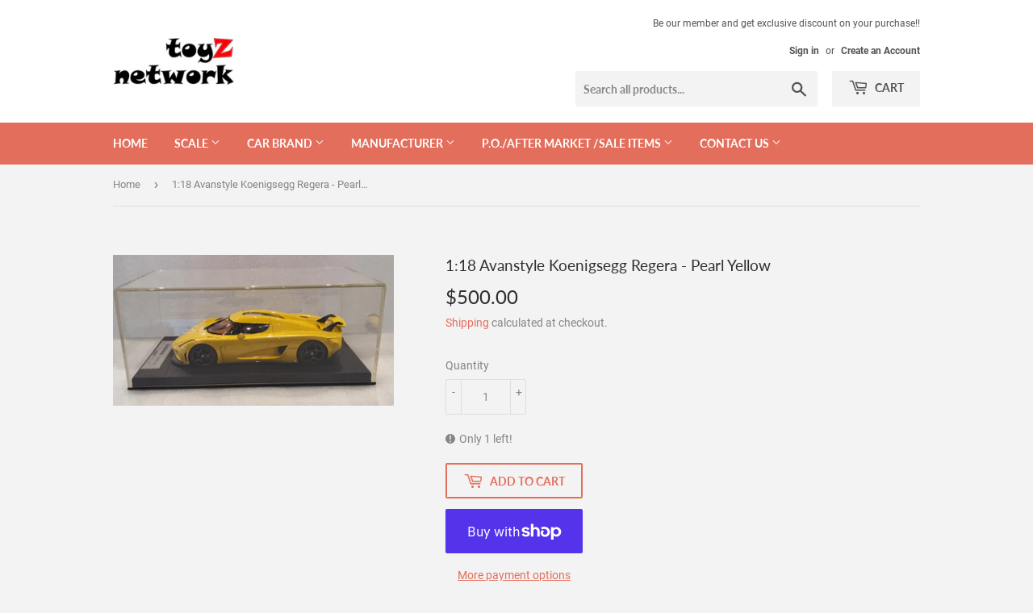

--- FILE ---
content_type: text/html; charset=utf-8
request_url: https://toyznetwork.com/products/1-18-avanstyle-koenigsegg-regera-pearl-yellow
body_size: 25301
content:
<!doctype html>
<!--[if lt IE 7]><html class="no-js lt-ie9 lt-ie8 lt-ie7" lang="en"> <![endif]-->
<!--[if IE 7]><html class="no-js lt-ie9 lt-ie8" lang="en"> <![endif]-->
<!--[if IE 8]><html class="no-js lt-ie9" lang="en"> <![endif]-->
<!--[if IE 9 ]><html class="ie9 no-js"> <![endif]-->
<!--[if (gt IE 9)|!(IE)]><!--> <html class="no-touch no-js"> <!--<![endif]-->
<head>
  <script>(function(H){H.className=H.className.replace(/\bno-js\b/,'js')})(document.documentElement)</script>
  <!-- Basic page needs ================================================== -->
  <meta charset="utf-8">
  <meta http-equiv="X-UA-Compatible" content="IE=edge,chrome=1">

  

  <!-- Title and description ================================================== -->
  <title>
  1:18 Avanstyle Koenigsegg Regera - Pearl Yellow &ndash; toyznetwork
  </title>

  
    <meta name="description" content="Base have some wear off.">
  

  <!-- Product meta ================================================== -->
  <!-- /snippets/social-meta-tags.liquid -->




<meta property="og:site_name" content="toyznetwork">
<meta property="og:url" content="https://toyznetwork.com/products/1-18-avanstyle-koenigsegg-regera-pearl-yellow">
<meta property="og:title" content="1:18 Avanstyle Koenigsegg Regera - Pearl Yellow">
<meta property="og:type" content="product">
<meta property="og:description" content="Base have some wear off.">

  <meta property="og:price:amount" content="500.00">
  <meta property="og:price:currency" content="SGD">

<meta property="og:image" content="http://toyznetwork.com/cdn/shop/products/20221201_154711_1200x1200.jpg?v=1669881219">
<meta property="og:image:secure_url" content="https://toyznetwork.com/cdn/shop/products/20221201_154711_1200x1200.jpg?v=1669881219">


<meta name="twitter:card" content="summary_large_image">
<meta name="twitter:title" content="1:18 Avanstyle Koenigsegg Regera - Pearl Yellow">
<meta name="twitter:description" content="Base have some wear off.">


  <!-- Helpers ================================================== -->
  <link rel="canonical" href="https://toyznetwork.com/products/1-18-avanstyle-koenigsegg-regera-pearl-yellow">
  <meta name="viewport" content="width=device-width,initial-scale=1">

  <!-- CSS ================================================== -->
  <link href="//toyznetwork.com/cdn/shop/t/2/assets/theme.scss.css?v=164185618611334802861743233332" rel="stylesheet" type="text/css" media="all" />

  <!-- Header hook for plugins ================================================== -->
  <script>window.performance && window.performance.mark && window.performance.mark('shopify.content_for_header.start');</script><meta id="shopify-digital-wallet" name="shopify-digital-wallet" content="/7509246025/digital_wallets/dialog">
<meta name="shopify-checkout-api-token" content="73afa074c8ab9d2cd49d8273849ff879">
<link rel="alternate" type="application/json+oembed" href="https://toyznetwork.com/products/1-18-avanstyle-koenigsegg-regera-pearl-yellow.oembed">
<script async="async" src="/checkouts/internal/preloads.js?locale=en-SG"></script>
<link rel="preconnect" href="https://shop.app" crossorigin="anonymous">
<script async="async" src="https://shop.app/checkouts/internal/preloads.js?locale=en-SG&shop_id=7509246025" crossorigin="anonymous"></script>
<script id="shopify-features" type="application/json">{"accessToken":"73afa074c8ab9d2cd49d8273849ff879","betas":["rich-media-storefront-analytics"],"domain":"toyznetwork.com","predictiveSearch":true,"shopId":7509246025,"locale":"en"}</script>
<script>var Shopify = Shopify || {};
Shopify.shop = "toyznetworksg.myshopify.com";
Shopify.locale = "en";
Shopify.currency = {"active":"SGD","rate":"1.0"};
Shopify.country = "SG";
Shopify.theme = {"name":"Supply","id":43392860233,"schema_name":"Supply","schema_version":"7.2.1","theme_store_id":679,"role":"main"};
Shopify.theme.handle = "null";
Shopify.theme.style = {"id":null,"handle":null};
Shopify.cdnHost = "toyznetwork.com/cdn";
Shopify.routes = Shopify.routes || {};
Shopify.routes.root = "/";</script>
<script type="module">!function(o){(o.Shopify=o.Shopify||{}).modules=!0}(window);</script>
<script>!function(o){function n(){var o=[];function n(){o.push(Array.prototype.slice.apply(arguments))}return n.q=o,n}var t=o.Shopify=o.Shopify||{};t.loadFeatures=n(),t.autoloadFeatures=n()}(window);</script>
<script>
  window.ShopifyPay = window.ShopifyPay || {};
  window.ShopifyPay.apiHost = "shop.app\/pay";
  window.ShopifyPay.redirectState = null;
</script>
<script id="shop-js-analytics" type="application/json">{"pageType":"product"}</script>
<script defer="defer" async type="module" src="//toyznetwork.com/cdn/shopifycloud/shop-js/modules/v2/client.init-shop-cart-sync_BT-GjEfc.en.esm.js"></script>
<script defer="defer" async type="module" src="//toyznetwork.com/cdn/shopifycloud/shop-js/modules/v2/chunk.common_D58fp_Oc.esm.js"></script>
<script defer="defer" async type="module" src="//toyznetwork.com/cdn/shopifycloud/shop-js/modules/v2/chunk.modal_xMitdFEc.esm.js"></script>
<script type="module">
  await import("//toyznetwork.com/cdn/shopifycloud/shop-js/modules/v2/client.init-shop-cart-sync_BT-GjEfc.en.esm.js");
await import("//toyznetwork.com/cdn/shopifycloud/shop-js/modules/v2/chunk.common_D58fp_Oc.esm.js");
await import("//toyznetwork.com/cdn/shopifycloud/shop-js/modules/v2/chunk.modal_xMitdFEc.esm.js");

  window.Shopify.SignInWithShop?.initShopCartSync?.({"fedCMEnabled":true,"windoidEnabled":true});

</script>
<script>
  window.Shopify = window.Shopify || {};
  if (!window.Shopify.featureAssets) window.Shopify.featureAssets = {};
  window.Shopify.featureAssets['shop-js'] = {"shop-cart-sync":["modules/v2/client.shop-cart-sync_DZOKe7Ll.en.esm.js","modules/v2/chunk.common_D58fp_Oc.esm.js","modules/v2/chunk.modal_xMitdFEc.esm.js"],"init-fed-cm":["modules/v2/client.init-fed-cm_B6oLuCjv.en.esm.js","modules/v2/chunk.common_D58fp_Oc.esm.js","modules/v2/chunk.modal_xMitdFEc.esm.js"],"shop-cash-offers":["modules/v2/client.shop-cash-offers_D2sdYoxE.en.esm.js","modules/v2/chunk.common_D58fp_Oc.esm.js","modules/v2/chunk.modal_xMitdFEc.esm.js"],"shop-login-button":["modules/v2/client.shop-login-button_QeVjl5Y3.en.esm.js","modules/v2/chunk.common_D58fp_Oc.esm.js","modules/v2/chunk.modal_xMitdFEc.esm.js"],"pay-button":["modules/v2/client.pay-button_DXTOsIq6.en.esm.js","modules/v2/chunk.common_D58fp_Oc.esm.js","modules/v2/chunk.modal_xMitdFEc.esm.js"],"shop-button":["modules/v2/client.shop-button_DQZHx9pm.en.esm.js","modules/v2/chunk.common_D58fp_Oc.esm.js","modules/v2/chunk.modal_xMitdFEc.esm.js"],"avatar":["modules/v2/client.avatar_BTnouDA3.en.esm.js"],"init-windoid":["modules/v2/client.init-windoid_CR1B-cfM.en.esm.js","modules/v2/chunk.common_D58fp_Oc.esm.js","modules/v2/chunk.modal_xMitdFEc.esm.js"],"init-shop-for-new-customer-accounts":["modules/v2/client.init-shop-for-new-customer-accounts_C_vY_xzh.en.esm.js","modules/v2/client.shop-login-button_QeVjl5Y3.en.esm.js","modules/v2/chunk.common_D58fp_Oc.esm.js","modules/v2/chunk.modal_xMitdFEc.esm.js"],"init-shop-email-lookup-coordinator":["modules/v2/client.init-shop-email-lookup-coordinator_BI7n9ZSv.en.esm.js","modules/v2/chunk.common_D58fp_Oc.esm.js","modules/v2/chunk.modal_xMitdFEc.esm.js"],"init-shop-cart-sync":["modules/v2/client.init-shop-cart-sync_BT-GjEfc.en.esm.js","modules/v2/chunk.common_D58fp_Oc.esm.js","modules/v2/chunk.modal_xMitdFEc.esm.js"],"shop-toast-manager":["modules/v2/client.shop-toast-manager_DiYdP3xc.en.esm.js","modules/v2/chunk.common_D58fp_Oc.esm.js","modules/v2/chunk.modal_xMitdFEc.esm.js"],"init-customer-accounts":["modules/v2/client.init-customer-accounts_D9ZNqS-Q.en.esm.js","modules/v2/client.shop-login-button_QeVjl5Y3.en.esm.js","modules/v2/chunk.common_D58fp_Oc.esm.js","modules/v2/chunk.modal_xMitdFEc.esm.js"],"init-customer-accounts-sign-up":["modules/v2/client.init-customer-accounts-sign-up_iGw4briv.en.esm.js","modules/v2/client.shop-login-button_QeVjl5Y3.en.esm.js","modules/v2/chunk.common_D58fp_Oc.esm.js","modules/v2/chunk.modal_xMitdFEc.esm.js"],"shop-follow-button":["modules/v2/client.shop-follow-button_CqMgW2wH.en.esm.js","modules/v2/chunk.common_D58fp_Oc.esm.js","modules/v2/chunk.modal_xMitdFEc.esm.js"],"checkout-modal":["modules/v2/client.checkout-modal_xHeaAweL.en.esm.js","modules/v2/chunk.common_D58fp_Oc.esm.js","modules/v2/chunk.modal_xMitdFEc.esm.js"],"shop-login":["modules/v2/client.shop-login_D91U-Q7h.en.esm.js","modules/v2/chunk.common_D58fp_Oc.esm.js","modules/v2/chunk.modal_xMitdFEc.esm.js"],"lead-capture":["modules/v2/client.lead-capture_BJmE1dJe.en.esm.js","modules/v2/chunk.common_D58fp_Oc.esm.js","modules/v2/chunk.modal_xMitdFEc.esm.js"],"payment-terms":["modules/v2/client.payment-terms_Ci9AEqFq.en.esm.js","modules/v2/chunk.common_D58fp_Oc.esm.js","modules/v2/chunk.modal_xMitdFEc.esm.js"]};
</script>
<script id="__st">var __st={"a":7509246025,"offset":28800,"reqid":"c6d68582-fb53-436c-865a-8b351259b47a-1769148111","pageurl":"toyznetwork.com\/products\/1-18-avanstyle-koenigsegg-regera-pearl-yellow","u":"89b2883a21c8","p":"product","rtyp":"product","rid":7947193712861};</script>
<script>window.ShopifyPaypalV4VisibilityTracking = true;</script>
<script id="captcha-bootstrap">!function(){'use strict';const t='contact',e='account',n='new_comment',o=[[t,t],['blogs',n],['comments',n],[t,'customer']],c=[[e,'customer_login'],[e,'guest_login'],[e,'recover_customer_password'],[e,'create_customer']],r=t=>t.map((([t,e])=>`form[action*='/${t}']:not([data-nocaptcha='true']) input[name='form_type'][value='${e}']`)).join(','),a=t=>()=>t?[...document.querySelectorAll(t)].map((t=>t.form)):[];function s(){const t=[...o],e=r(t);return a(e)}const i='password',u='form_key',d=['recaptcha-v3-token','g-recaptcha-response','h-captcha-response',i],f=()=>{try{return window.sessionStorage}catch{return}},m='__shopify_v',_=t=>t.elements[u];function p(t,e,n=!1){try{const o=window.sessionStorage,c=JSON.parse(o.getItem(e)),{data:r}=function(t){const{data:e,action:n}=t;return t[m]||n?{data:e,action:n}:{data:t,action:n}}(c);for(const[e,n]of Object.entries(r))t.elements[e]&&(t.elements[e].value=n);n&&o.removeItem(e)}catch(o){console.error('form repopulation failed',{error:o})}}const l='form_type',E='cptcha';function T(t){t.dataset[E]=!0}const w=window,h=w.document,L='Shopify',v='ce_forms',y='captcha';let A=!1;((t,e)=>{const n=(g='f06e6c50-85a8-45c8-87d0-21a2b65856fe',I='https://cdn.shopify.com/shopifycloud/storefront-forms-hcaptcha/ce_storefront_forms_captcha_hcaptcha.v1.5.2.iife.js',D={infoText:'Protected by hCaptcha',privacyText:'Privacy',termsText:'Terms'},(t,e,n)=>{const o=w[L][v],c=o.bindForm;if(c)return c(t,g,e,D).then(n);var r;o.q.push([[t,g,e,D],n]),r=I,A||(h.body.append(Object.assign(h.createElement('script'),{id:'captcha-provider',async:!0,src:r})),A=!0)});var g,I,D;w[L]=w[L]||{},w[L][v]=w[L][v]||{},w[L][v].q=[],w[L][y]=w[L][y]||{},w[L][y].protect=function(t,e){n(t,void 0,e),T(t)},Object.freeze(w[L][y]),function(t,e,n,w,h,L){const[v,y,A,g]=function(t,e,n){const i=e?o:[],u=t?c:[],d=[...i,...u],f=r(d),m=r(i),_=r(d.filter((([t,e])=>n.includes(e))));return[a(f),a(m),a(_),s()]}(w,h,L),I=t=>{const e=t.target;return e instanceof HTMLFormElement?e:e&&e.form},D=t=>v().includes(t);t.addEventListener('submit',(t=>{const e=I(t);if(!e)return;const n=D(e)&&!e.dataset.hcaptchaBound&&!e.dataset.recaptchaBound,o=_(e),c=g().includes(e)&&(!o||!o.value);(n||c)&&t.preventDefault(),c&&!n&&(function(t){try{if(!f())return;!function(t){const e=f();if(!e)return;const n=_(t);if(!n)return;const o=n.value;o&&e.removeItem(o)}(t);const e=Array.from(Array(32),(()=>Math.random().toString(36)[2])).join('');!function(t,e){_(t)||t.append(Object.assign(document.createElement('input'),{type:'hidden',name:u})),t.elements[u].value=e}(t,e),function(t,e){const n=f();if(!n)return;const o=[...t.querySelectorAll(`input[type='${i}']`)].map((({name:t})=>t)),c=[...d,...o],r={};for(const[a,s]of new FormData(t).entries())c.includes(a)||(r[a]=s);n.setItem(e,JSON.stringify({[m]:1,action:t.action,data:r}))}(t,e)}catch(e){console.error('failed to persist form',e)}}(e),e.submit())}));const S=(t,e)=>{t&&!t.dataset[E]&&(n(t,e.some((e=>e===t))),T(t))};for(const o of['focusin','change'])t.addEventListener(o,(t=>{const e=I(t);D(e)&&S(e,y())}));const B=e.get('form_key'),M=e.get(l),P=B&&M;t.addEventListener('DOMContentLoaded',(()=>{const t=y();if(P)for(const e of t)e.elements[l].value===M&&p(e,B);[...new Set([...A(),...v().filter((t=>'true'===t.dataset.shopifyCaptcha))])].forEach((e=>S(e,t)))}))}(h,new URLSearchParams(w.location.search),n,t,e,['guest_login'])})(!0,!0)}();</script>
<script integrity="sha256-4kQ18oKyAcykRKYeNunJcIwy7WH5gtpwJnB7kiuLZ1E=" data-source-attribution="shopify.loadfeatures" defer="defer" src="//toyznetwork.com/cdn/shopifycloud/storefront/assets/storefront/load_feature-a0a9edcb.js" crossorigin="anonymous"></script>
<script crossorigin="anonymous" defer="defer" src="//toyznetwork.com/cdn/shopifycloud/storefront/assets/shopify_pay/storefront-65b4c6d7.js?v=20250812"></script>
<script data-source-attribution="shopify.dynamic_checkout.dynamic.init">var Shopify=Shopify||{};Shopify.PaymentButton=Shopify.PaymentButton||{isStorefrontPortableWallets:!0,init:function(){window.Shopify.PaymentButton.init=function(){};var t=document.createElement("script");t.src="https://toyznetwork.com/cdn/shopifycloud/portable-wallets/latest/portable-wallets.en.js",t.type="module",document.head.appendChild(t)}};
</script>
<script data-source-attribution="shopify.dynamic_checkout.buyer_consent">
  function portableWalletsHideBuyerConsent(e){var t=document.getElementById("shopify-buyer-consent"),n=document.getElementById("shopify-subscription-policy-button");t&&n&&(t.classList.add("hidden"),t.setAttribute("aria-hidden","true"),n.removeEventListener("click",e))}function portableWalletsShowBuyerConsent(e){var t=document.getElementById("shopify-buyer-consent"),n=document.getElementById("shopify-subscription-policy-button");t&&n&&(t.classList.remove("hidden"),t.removeAttribute("aria-hidden"),n.addEventListener("click",e))}window.Shopify?.PaymentButton&&(window.Shopify.PaymentButton.hideBuyerConsent=portableWalletsHideBuyerConsent,window.Shopify.PaymentButton.showBuyerConsent=portableWalletsShowBuyerConsent);
</script>
<script>
  function portableWalletsCleanup(e){e&&e.src&&console.error("Failed to load portable wallets script "+e.src);var t=document.querySelectorAll("shopify-accelerated-checkout .shopify-payment-button__skeleton, shopify-accelerated-checkout-cart .wallet-cart-button__skeleton"),e=document.getElementById("shopify-buyer-consent");for(let e=0;e<t.length;e++)t[e].remove();e&&e.remove()}function portableWalletsNotLoadedAsModule(e){e instanceof ErrorEvent&&"string"==typeof e.message&&e.message.includes("import.meta")&&"string"==typeof e.filename&&e.filename.includes("portable-wallets")&&(window.removeEventListener("error",portableWalletsNotLoadedAsModule),window.Shopify.PaymentButton.failedToLoad=e,"loading"===document.readyState?document.addEventListener("DOMContentLoaded",window.Shopify.PaymentButton.init):window.Shopify.PaymentButton.init())}window.addEventListener("error",portableWalletsNotLoadedAsModule);
</script>

<script type="module" src="https://toyznetwork.com/cdn/shopifycloud/portable-wallets/latest/portable-wallets.en.js" onError="portableWalletsCleanup(this)" crossorigin="anonymous"></script>
<script nomodule>
  document.addEventListener("DOMContentLoaded", portableWalletsCleanup);
</script>

<script id='scb4127' type='text/javascript' async='' src='https://toyznetwork.com/cdn/shopifycloud/privacy-banner/storefront-banner.js'></script><link id="shopify-accelerated-checkout-styles" rel="stylesheet" media="screen" href="https://toyznetwork.com/cdn/shopifycloud/portable-wallets/latest/accelerated-checkout-backwards-compat.css" crossorigin="anonymous">
<style id="shopify-accelerated-checkout-cart">
        #shopify-buyer-consent {
  margin-top: 1em;
  display: inline-block;
  width: 100%;
}

#shopify-buyer-consent.hidden {
  display: none;
}

#shopify-subscription-policy-button {
  background: none;
  border: none;
  padding: 0;
  text-decoration: underline;
  font-size: inherit;
  cursor: pointer;
}

#shopify-subscription-policy-button::before {
  box-shadow: none;
}

      </style>

<script>window.performance && window.performance.mark && window.performance.mark('shopify.content_for_header.end');</script>

  

<!--[if lt IE 9]>
<script src="//cdnjs.cloudflare.com/ajax/libs/html5shiv/3.7.2/html5shiv.min.js" type="text/javascript"></script>
<![endif]-->
<!--[if (lte IE 9) ]><script src="//toyznetwork.com/cdn/shop/t/2/assets/match-media.min.js?v=115" type="text/javascript"></script><![endif]-->


  
  

  <script src="//toyznetwork.com/cdn/shop/t/2/assets/jquery-2.2.3.min.js?v=58211863146907186831542095060" type="text/javascript"></script>

  <!--[if (gt IE 9)|!(IE)]><!--><script src="//toyznetwork.com/cdn/shop/t/2/assets/lazysizes.min.js?v=8147953233334221341542095060" async="async"></script><!--<![endif]-->
  <!--[if lte IE 9]><script src="//toyznetwork.com/cdn/shop/t/2/assets/lazysizes.min.js?v=8147953233334221341542095060"></script><![endif]-->

  <!--[if (gt IE 9)|!(IE)]><!--><script src="//toyznetwork.com/cdn/shop/t/2/assets/vendor.js?v=23204533626406551281542095060" defer="defer"></script><!--<![endif]-->
  <!--[if lte IE 9]><script src="//toyznetwork.com/cdn/shop/t/2/assets/vendor.js?v=23204533626406551281542095060"></script><![endif]-->

  <!--[if (gt IE 9)|!(IE)]><!--><script src="//toyznetwork.com/cdn/shop/t/2/assets/theme.js?v=39387822412507785981542095068" defer="defer"></script><!--<![endif]-->
  <!--[if lte IE 9]><script src="//toyznetwork.com/cdn/shop/t/2/assets/theme.js?v=39387822412507785981542095068"></script><![endif]-->



<script>
window.mlvedaShopCurrency = "SGD";
window.shopCurrency = "SGD";
window.supported_currencies = "SGD USD EUR CNY MYR HKD";
</script><!-- BEGIN app block: shopify://apps/blockify-fraud-filter/blocks/app_embed/2e3e0ba5-0e70-447a-9ec5-3bf76b5ef12e --> 
 
 
    <script>
        window.blockifyShopIdentifier = "toyznetworksg.myshopify.com";
        window.ipBlockerMetafields = "{\"showOverlayByPass\":false,\"disableSpyExtensions\":false,\"blockUnknownBots\":false,\"activeApp\":true,\"blockByMetafield\":true,\"visitorAnalytic\":false,\"showWatermark\":true,\"token\":\"eyJhbGciOiJIUzI1NiIsInR5cCI6IkpXVCJ9.eyJpZGVudGlmaWVySWQiOiJ0b3l6bmV0d29ya3NnLm15c2hvcGlmeS5jb20iLCJpYXQiOjE3NDMyMzMyMTF9.SmTVGZh0Gdr-qjpGS9q279LA_y5IiFqqmlISzQvCkvI\"}";
        window.blockifyRules = "{\"whitelist\":[],\"blacklist\":[]}";
        window.ipblockerBlockTemplate = "{\"customCss\":\"#blockify---container{--bg-blockify: #fff;position:relative}#blockify---container::after{content:'';position:absolute;inset:0;background-repeat:no-repeat !important;background-size:cover !important;background:var(--bg-blockify);z-index:0}#blockify---container #blockify---container__inner{display:flex;flex-direction:column;align-items:center;position:relative;z-index:1}#blockify---container #blockify---container__inner #blockify-block-content{display:flex;flex-direction:column;align-items:center;text-align:center}#blockify---container #blockify---container__inner #blockify-block-content #blockify-block-superTitle{display:none !important}#blockify---container #blockify---container__inner #blockify-block-content #blockify-block-title{font-size:313%;font-weight:bold;margin-top:1em}@media only screen and (min-width: 768px) and (max-width: 1199px){#blockify---container #blockify---container__inner #blockify-block-content #blockify-block-title{font-size:188%}}@media only screen and (max-width: 767px){#blockify---container #blockify---container__inner #blockify-block-content #blockify-block-title{font-size:107%}}#blockify---container #blockify---container__inner #blockify-block-content #blockify-block-description{font-size:125%;margin:1.5em;line-height:1.5}@media only screen and (min-width: 768px) and (max-width: 1199px){#blockify---container #blockify---container__inner #blockify-block-content #blockify-block-description{font-size:88%}}@media only screen and (max-width: 767px){#blockify---container #blockify---container__inner #blockify-block-content #blockify-block-description{font-size:107%}}#blockify---container #blockify---container__inner #blockify-block-content #blockify-block-description #blockify-block-text-blink{display:none !important}#blockify---container #blockify---container__inner #blockify-logo-block-image{position:relative;width:400px;height:auto;max-height:300px}@media only screen and (max-width: 767px){#blockify---container #blockify---container__inner #blockify-logo-block-image{width:200px}}#blockify---container #blockify---container__inner #blockify-logo-block-image::before{content:'';display:block;padding-bottom:56.2%}#blockify---container #blockify---container__inner #blockify-logo-block-image img{position:absolute;top:0;left:0;width:100%;height:100%;object-fit:contain}\\n\",\"logoImage\":{\"active\":true,\"value\":\"https:\/\/storage.synctrack.io\/megamind-fraud\/assets\/default-thumbnail.png\",\"altText\":\"Red octagonal stop sign with a black hand symbol in the center, indicating a warning or prohibition\"},\"superTitle\":{\"active\":false,\"text\":\"403\",\"color\":\"#899df1\"},\"title\":{\"active\":true,\"text\":\"Access Denied\",\"color\":\"#000\"},\"description\":{\"active\":true,\"text\":\"The site owner may have set restrictions that prevent you from accessing the site. Please contact the site owner for access.\",\"color\":\"#000\"},\"background\":{\"active\":true,\"value\":\"#fff\",\"type\":\"1\",\"colorFrom\":null,\"colorTo\":null}}";

        
            window.blockifyProductCollections = [91925282889,83697303625,91925250121,84834910281];
        
    </script>
<link href="https://cdn.shopify.com/extensions/019bde6c-6f74-71a0-9e52-4539429898f4/blockify-shopify-288/assets/blockify-embed.min.js" as="script" type="text/javascript" rel="preload"><link href="https://cdn.shopify.com/extensions/019bde6c-6f74-71a0-9e52-4539429898f4/blockify-shopify-288/assets/prevent-bypass-script.min.js" as="script" type="text/javascript" rel="preload">
<script type="text/javascript">
    window.blockifyBaseUrl = 'https://fraud.blockifyapp.com/s/api';
    window.blockifyPublicUrl = 'https://fraud.blockifyapp.com/s/api/public';
    window.bucketUrl = 'https://storage.synctrack.io/megamind-fraud';
    window.storefrontApiUrl  = 'https://fraud.blockifyapp.com/p/api';
</script>
<script type="text/javascript">
  window.blockifyChecking = true;
</script>
<script id="blockifyScriptByPass" type="text/javascript" src=https://cdn.shopify.com/extensions/019bde6c-6f74-71a0-9e52-4539429898f4/blockify-shopify-288/assets/prevent-bypass-script.min.js async></script>
<script id="blockifyScriptTag" type="text/javascript" src=https://cdn.shopify.com/extensions/019bde6c-6f74-71a0-9e52-4539429898f4/blockify-shopify-288/assets/blockify-embed.min.js async></script>


<!-- END app block --><link href="https://monorail-edge.shopifysvc.com" rel="dns-prefetch">
<script>(function(){if ("sendBeacon" in navigator && "performance" in window) {try {var session_token_from_headers = performance.getEntriesByType('navigation')[0].serverTiming.find(x => x.name == '_s').description;} catch {var session_token_from_headers = undefined;}var session_cookie_matches = document.cookie.match(/_shopify_s=([^;]*)/);var session_token_from_cookie = session_cookie_matches && session_cookie_matches.length === 2 ? session_cookie_matches[1] : "";var session_token = session_token_from_headers || session_token_from_cookie || "";function handle_abandonment_event(e) {var entries = performance.getEntries().filter(function(entry) {return /monorail-edge.shopifysvc.com/.test(entry.name);});if (!window.abandonment_tracked && entries.length === 0) {window.abandonment_tracked = true;var currentMs = Date.now();var navigation_start = performance.timing.navigationStart;var payload = {shop_id: 7509246025,url: window.location.href,navigation_start,duration: currentMs - navigation_start,session_token,page_type: "product"};window.navigator.sendBeacon("https://monorail-edge.shopifysvc.com/v1/produce", JSON.stringify({schema_id: "online_store_buyer_site_abandonment/1.1",payload: payload,metadata: {event_created_at_ms: currentMs,event_sent_at_ms: currentMs}}));}}window.addEventListener('pagehide', handle_abandonment_event);}}());</script>
<script id="web-pixels-manager-setup">(function e(e,d,r,n,o){if(void 0===o&&(o={}),!Boolean(null===(a=null===(i=window.Shopify)||void 0===i?void 0:i.analytics)||void 0===a?void 0:a.replayQueue)){var i,a;window.Shopify=window.Shopify||{};var t=window.Shopify;t.analytics=t.analytics||{};var s=t.analytics;s.replayQueue=[],s.publish=function(e,d,r){return s.replayQueue.push([e,d,r]),!0};try{self.performance.mark("wpm:start")}catch(e){}var l=function(){var e={modern:/Edge?\/(1{2}[4-9]|1[2-9]\d|[2-9]\d{2}|\d{4,})\.\d+(\.\d+|)|Firefox\/(1{2}[4-9]|1[2-9]\d|[2-9]\d{2}|\d{4,})\.\d+(\.\d+|)|Chrom(ium|e)\/(9{2}|\d{3,})\.\d+(\.\d+|)|(Maci|X1{2}).+ Version\/(15\.\d+|(1[6-9]|[2-9]\d|\d{3,})\.\d+)([,.]\d+|)( \(\w+\)|)( Mobile\/\w+|) Safari\/|Chrome.+OPR\/(9{2}|\d{3,})\.\d+\.\d+|(CPU[ +]OS|iPhone[ +]OS|CPU[ +]iPhone|CPU IPhone OS|CPU iPad OS)[ +]+(15[._]\d+|(1[6-9]|[2-9]\d|\d{3,})[._]\d+)([._]\d+|)|Android:?[ /-](13[3-9]|1[4-9]\d|[2-9]\d{2}|\d{4,})(\.\d+|)(\.\d+|)|Android.+Firefox\/(13[5-9]|1[4-9]\d|[2-9]\d{2}|\d{4,})\.\d+(\.\d+|)|Android.+Chrom(ium|e)\/(13[3-9]|1[4-9]\d|[2-9]\d{2}|\d{4,})\.\d+(\.\d+|)|SamsungBrowser\/([2-9]\d|\d{3,})\.\d+/,legacy:/Edge?\/(1[6-9]|[2-9]\d|\d{3,})\.\d+(\.\d+|)|Firefox\/(5[4-9]|[6-9]\d|\d{3,})\.\d+(\.\d+|)|Chrom(ium|e)\/(5[1-9]|[6-9]\d|\d{3,})\.\d+(\.\d+|)([\d.]+$|.*Safari\/(?![\d.]+ Edge\/[\d.]+$))|(Maci|X1{2}).+ Version\/(10\.\d+|(1[1-9]|[2-9]\d|\d{3,})\.\d+)([,.]\d+|)( \(\w+\)|)( Mobile\/\w+|) Safari\/|Chrome.+OPR\/(3[89]|[4-9]\d|\d{3,})\.\d+\.\d+|(CPU[ +]OS|iPhone[ +]OS|CPU[ +]iPhone|CPU IPhone OS|CPU iPad OS)[ +]+(10[._]\d+|(1[1-9]|[2-9]\d|\d{3,})[._]\d+)([._]\d+|)|Android:?[ /-](13[3-9]|1[4-9]\d|[2-9]\d{2}|\d{4,})(\.\d+|)(\.\d+|)|Mobile Safari.+OPR\/([89]\d|\d{3,})\.\d+\.\d+|Android.+Firefox\/(13[5-9]|1[4-9]\d|[2-9]\d{2}|\d{4,})\.\d+(\.\d+|)|Android.+Chrom(ium|e)\/(13[3-9]|1[4-9]\d|[2-9]\d{2}|\d{4,})\.\d+(\.\d+|)|Android.+(UC? ?Browser|UCWEB|U3)[ /]?(15\.([5-9]|\d{2,})|(1[6-9]|[2-9]\d|\d{3,})\.\d+)\.\d+|SamsungBrowser\/(5\.\d+|([6-9]|\d{2,})\.\d+)|Android.+MQ{2}Browser\/(14(\.(9|\d{2,})|)|(1[5-9]|[2-9]\d|\d{3,})(\.\d+|))(\.\d+|)|K[Aa][Ii]OS\/(3\.\d+|([4-9]|\d{2,})\.\d+)(\.\d+|)/},d=e.modern,r=e.legacy,n=navigator.userAgent;return n.match(d)?"modern":n.match(r)?"legacy":"unknown"}(),u="modern"===l?"modern":"legacy",c=(null!=n?n:{modern:"",legacy:""})[u],f=function(e){return[e.baseUrl,"/wpm","/b",e.hashVersion,"modern"===e.buildTarget?"m":"l",".js"].join("")}({baseUrl:d,hashVersion:r,buildTarget:u}),m=function(e){var d=e.version,r=e.bundleTarget,n=e.surface,o=e.pageUrl,i=e.monorailEndpoint;return{emit:function(e){var a=e.status,t=e.errorMsg,s=(new Date).getTime(),l=JSON.stringify({metadata:{event_sent_at_ms:s},events:[{schema_id:"web_pixels_manager_load/3.1",payload:{version:d,bundle_target:r,page_url:o,status:a,surface:n,error_msg:t},metadata:{event_created_at_ms:s}}]});if(!i)return console&&console.warn&&console.warn("[Web Pixels Manager] No Monorail endpoint provided, skipping logging."),!1;try{return self.navigator.sendBeacon.bind(self.navigator)(i,l)}catch(e){}var u=new XMLHttpRequest;try{return u.open("POST",i,!0),u.setRequestHeader("Content-Type","text/plain"),u.send(l),!0}catch(e){return console&&console.warn&&console.warn("[Web Pixels Manager] Got an unhandled error while logging to Monorail."),!1}}}}({version:r,bundleTarget:l,surface:e.surface,pageUrl:self.location.href,monorailEndpoint:e.monorailEndpoint});try{o.browserTarget=l,function(e){var d=e.src,r=e.async,n=void 0===r||r,o=e.onload,i=e.onerror,a=e.sri,t=e.scriptDataAttributes,s=void 0===t?{}:t,l=document.createElement("script"),u=document.querySelector("head"),c=document.querySelector("body");if(l.async=n,l.src=d,a&&(l.integrity=a,l.crossOrigin="anonymous"),s)for(var f in s)if(Object.prototype.hasOwnProperty.call(s,f))try{l.dataset[f]=s[f]}catch(e){}if(o&&l.addEventListener("load",o),i&&l.addEventListener("error",i),u)u.appendChild(l);else{if(!c)throw new Error("Did not find a head or body element to append the script");c.appendChild(l)}}({src:f,async:!0,onload:function(){if(!function(){var e,d;return Boolean(null===(d=null===(e=window.Shopify)||void 0===e?void 0:e.analytics)||void 0===d?void 0:d.initialized)}()){var d=window.webPixelsManager.init(e)||void 0;if(d){var r=window.Shopify.analytics;r.replayQueue.forEach((function(e){var r=e[0],n=e[1],o=e[2];d.publishCustomEvent(r,n,o)})),r.replayQueue=[],r.publish=d.publishCustomEvent,r.visitor=d.visitor,r.initialized=!0}}},onerror:function(){return m.emit({status:"failed",errorMsg:"".concat(f," has failed to load")})},sri:function(e){var d=/^sha384-[A-Za-z0-9+/=]+$/;return"string"==typeof e&&d.test(e)}(c)?c:"",scriptDataAttributes:o}),m.emit({status:"loading"})}catch(e){m.emit({status:"failed",errorMsg:(null==e?void 0:e.message)||"Unknown error"})}}})({shopId: 7509246025,storefrontBaseUrl: "https://toyznetwork.com",extensionsBaseUrl: "https://extensions.shopifycdn.com/cdn/shopifycloud/web-pixels-manager",monorailEndpoint: "https://monorail-edge.shopifysvc.com/unstable/produce_batch",surface: "storefront-renderer",enabledBetaFlags: ["2dca8a86"],webPixelsConfigList: [{"id":"shopify-app-pixel","configuration":"{}","eventPayloadVersion":"v1","runtimeContext":"STRICT","scriptVersion":"0450","apiClientId":"shopify-pixel","type":"APP","privacyPurposes":["ANALYTICS","MARKETING"]},{"id":"shopify-custom-pixel","eventPayloadVersion":"v1","runtimeContext":"LAX","scriptVersion":"0450","apiClientId":"shopify-pixel","type":"CUSTOM","privacyPurposes":["ANALYTICS","MARKETING"]}],isMerchantRequest: false,initData: {"shop":{"name":"toyznetwork","paymentSettings":{"currencyCode":"SGD"},"myshopifyDomain":"toyznetworksg.myshopify.com","countryCode":"SG","storefrontUrl":"https:\/\/toyznetwork.com"},"customer":null,"cart":null,"checkout":null,"productVariants":[{"price":{"amount":500.0,"currencyCode":"SGD"},"product":{"title":"1:18 Avanstyle Koenigsegg Regera - Pearl Yellow","vendor":"toyznetwork","id":"7947193712861","untranslatedTitle":"1:18 Avanstyle Koenigsegg Regera - Pearl Yellow","url":"\/products\/1-18-avanstyle-koenigsegg-regera-pearl-yellow","type":""},"id":"43569924341981","image":{"src":"\/\/toyznetwork.com\/cdn\/shop\/products\/20221201_154711.jpg?v=1669881219"},"sku":"","title":"Default Title","untranslatedTitle":"Default Title"}],"purchasingCompany":null},},"https://toyznetwork.com/cdn","fcfee988w5aeb613cpc8e4bc33m6693e112",{"modern":"","legacy":""},{"shopId":"7509246025","storefrontBaseUrl":"https:\/\/toyznetwork.com","extensionBaseUrl":"https:\/\/extensions.shopifycdn.com\/cdn\/shopifycloud\/web-pixels-manager","surface":"storefront-renderer","enabledBetaFlags":"[\"2dca8a86\"]","isMerchantRequest":"false","hashVersion":"fcfee988w5aeb613cpc8e4bc33m6693e112","publish":"custom","events":"[[\"page_viewed\",{}],[\"product_viewed\",{\"productVariant\":{\"price\":{\"amount\":500.0,\"currencyCode\":\"SGD\"},\"product\":{\"title\":\"1:18 Avanstyle Koenigsegg Regera - Pearl Yellow\",\"vendor\":\"toyznetwork\",\"id\":\"7947193712861\",\"untranslatedTitle\":\"1:18 Avanstyle Koenigsegg Regera - Pearl Yellow\",\"url\":\"\/products\/1-18-avanstyle-koenigsegg-regera-pearl-yellow\",\"type\":\"\"},\"id\":\"43569924341981\",\"image\":{\"src\":\"\/\/toyznetwork.com\/cdn\/shop\/products\/20221201_154711.jpg?v=1669881219\"},\"sku\":\"\",\"title\":\"Default Title\",\"untranslatedTitle\":\"Default Title\"}}]]"});</script><script>
  window.ShopifyAnalytics = window.ShopifyAnalytics || {};
  window.ShopifyAnalytics.meta = window.ShopifyAnalytics.meta || {};
  window.ShopifyAnalytics.meta.currency = 'SGD';
  var meta = {"product":{"id":7947193712861,"gid":"gid:\/\/shopify\/Product\/7947193712861","vendor":"toyznetwork","type":"","handle":"1-18-avanstyle-koenigsegg-regera-pearl-yellow","variants":[{"id":43569924341981,"price":50000,"name":"1:18 Avanstyle Koenigsegg Regera - Pearl Yellow","public_title":null,"sku":""}],"remote":false},"page":{"pageType":"product","resourceType":"product","resourceId":7947193712861,"requestId":"c6d68582-fb53-436c-865a-8b351259b47a-1769148111"}};
  for (var attr in meta) {
    window.ShopifyAnalytics.meta[attr] = meta[attr];
  }
</script>
<script class="analytics">
  (function () {
    var customDocumentWrite = function(content) {
      var jquery = null;

      if (window.jQuery) {
        jquery = window.jQuery;
      } else if (window.Checkout && window.Checkout.$) {
        jquery = window.Checkout.$;
      }

      if (jquery) {
        jquery('body').append(content);
      }
    };

    var hasLoggedConversion = function(token) {
      if (token) {
        return document.cookie.indexOf('loggedConversion=' + token) !== -1;
      }
      return false;
    }

    var setCookieIfConversion = function(token) {
      if (token) {
        var twoMonthsFromNow = new Date(Date.now());
        twoMonthsFromNow.setMonth(twoMonthsFromNow.getMonth() + 2);

        document.cookie = 'loggedConversion=' + token + '; expires=' + twoMonthsFromNow;
      }
    }

    var trekkie = window.ShopifyAnalytics.lib = window.trekkie = window.trekkie || [];
    if (trekkie.integrations) {
      return;
    }
    trekkie.methods = [
      'identify',
      'page',
      'ready',
      'track',
      'trackForm',
      'trackLink'
    ];
    trekkie.factory = function(method) {
      return function() {
        var args = Array.prototype.slice.call(arguments);
        args.unshift(method);
        trekkie.push(args);
        return trekkie;
      };
    };
    for (var i = 0; i < trekkie.methods.length; i++) {
      var key = trekkie.methods[i];
      trekkie[key] = trekkie.factory(key);
    }
    trekkie.load = function(config) {
      trekkie.config = config || {};
      trekkie.config.initialDocumentCookie = document.cookie;
      var first = document.getElementsByTagName('script')[0];
      var script = document.createElement('script');
      script.type = 'text/javascript';
      script.onerror = function(e) {
        var scriptFallback = document.createElement('script');
        scriptFallback.type = 'text/javascript';
        scriptFallback.onerror = function(error) {
                var Monorail = {
      produce: function produce(monorailDomain, schemaId, payload) {
        var currentMs = new Date().getTime();
        var event = {
          schema_id: schemaId,
          payload: payload,
          metadata: {
            event_created_at_ms: currentMs,
            event_sent_at_ms: currentMs
          }
        };
        return Monorail.sendRequest("https://" + monorailDomain + "/v1/produce", JSON.stringify(event));
      },
      sendRequest: function sendRequest(endpointUrl, payload) {
        // Try the sendBeacon API
        if (window && window.navigator && typeof window.navigator.sendBeacon === 'function' && typeof window.Blob === 'function' && !Monorail.isIos12()) {
          var blobData = new window.Blob([payload], {
            type: 'text/plain'
          });

          if (window.navigator.sendBeacon(endpointUrl, blobData)) {
            return true;
          } // sendBeacon was not successful

        } // XHR beacon

        var xhr = new XMLHttpRequest();

        try {
          xhr.open('POST', endpointUrl);
          xhr.setRequestHeader('Content-Type', 'text/plain');
          xhr.send(payload);
        } catch (e) {
          console.log(e);
        }

        return false;
      },
      isIos12: function isIos12() {
        return window.navigator.userAgent.lastIndexOf('iPhone; CPU iPhone OS 12_') !== -1 || window.navigator.userAgent.lastIndexOf('iPad; CPU OS 12_') !== -1;
      }
    };
    Monorail.produce('monorail-edge.shopifysvc.com',
      'trekkie_storefront_load_errors/1.1',
      {shop_id: 7509246025,
      theme_id: 43392860233,
      app_name: "storefront",
      context_url: window.location.href,
      source_url: "//toyznetwork.com/cdn/s/trekkie.storefront.8d95595f799fbf7e1d32231b9a28fd43b70c67d3.min.js"});

        };
        scriptFallback.async = true;
        scriptFallback.src = '//toyznetwork.com/cdn/s/trekkie.storefront.8d95595f799fbf7e1d32231b9a28fd43b70c67d3.min.js';
        first.parentNode.insertBefore(scriptFallback, first);
      };
      script.async = true;
      script.src = '//toyznetwork.com/cdn/s/trekkie.storefront.8d95595f799fbf7e1d32231b9a28fd43b70c67d3.min.js';
      first.parentNode.insertBefore(script, first);
    };
    trekkie.load(
      {"Trekkie":{"appName":"storefront","development":false,"defaultAttributes":{"shopId":7509246025,"isMerchantRequest":null,"themeId":43392860233,"themeCityHash":"4222245247318540963","contentLanguage":"en","currency":"SGD","eventMetadataId":"86fe9d91-54d0-440b-bcb7-1d7c80e197b3"},"isServerSideCookieWritingEnabled":true,"monorailRegion":"shop_domain","enabledBetaFlags":["65f19447"]},"Session Attribution":{},"S2S":{"facebookCapiEnabled":false,"source":"trekkie-storefront-renderer","apiClientId":580111}}
    );

    var loaded = false;
    trekkie.ready(function() {
      if (loaded) return;
      loaded = true;

      window.ShopifyAnalytics.lib = window.trekkie;

      var originalDocumentWrite = document.write;
      document.write = customDocumentWrite;
      try { window.ShopifyAnalytics.merchantGoogleAnalytics.call(this); } catch(error) {};
      document.write = originalDocumentWrite;

      window.ShopifyAnalytics.lib.page(null,{"pageType":"product","resourceType":"product","resourceId":7947193712861,"requestId":"c6d68582-fb53-436c-865a-8b351259b47a-1769148111","shopifyEmitted":true});

      var match = window.location.pathname.match(/checkouts\/(.+)\/(thank_you|post_purchase)/)
      var token = match? match[1]: undefined;
      if (!hasLoggedConversion(token)) {
        setCookieIfConversion(token);
        window.ShopifyAnalytics.lib.track("Viewed Product",{"currency":"SGD","variantId":43569924341981,"productId":7947193712861,"productGid":"gid:\/\/shopify\/Product\/7947193712861","name":"1:18 Avanstyle Koenigsegg Regera - Pearl Yellow","price":"500.00","sku":"","brand":"toyznetwork","variant":null,"category":"","nonInteraction":true,"remote":false},undefined,undefined,{"shopifyEmitted":true});
      window.ShopifyAnalytics.lib.track("monorail:\/\/trekkie_storefront_viewed_product\/1.1",{"currency":"SGD","variantId":43569924341981,"productId":7947193712861,"productGid":"gid:\/\/shopify\/Product\/7947193712861","name":"1:18 Avanstyle Koenigsegg Regera - Pearl Yellow","price":"500.00","sku":"","brand":"toyznetwork","variant":null,"category":"","nonInteraction":true,"remote":false,"referer":"https:\/\/toyznetwork.com\/products\/1-18-avanstyle-koenigsegg-regera-pearl-yellow"});
      }
    });


        var eventsListenerScript = document.createElement('script');
        eventsListenerScript.async = true;
        eventsListenerScript.src = "//toyznetwork.com/cdn/shopifycloud/storefront/assets/shop_events_listener-3da45d37.js";
        document.getElementsByTagName('head')[0].appendChild(eventsListenerScript);

})();</script>
<script
  defer
  src="https://toyznetwork.com/cdn/shopifycloud/perf-kit/shopify-perf-kit-3.0.4.min.js"
  data-application="storefront-renderer"
  data-shop-id="7509246025"
  data-render-region="gcp-us-central1"
  data-page-type="product"
  data-theme-instance-id="43392860233"
  data-theme-name="Supply"
  data-theme-version="7.2.1"
  data-monorail-region="shop_domain"
  data-resource-timing-sampling-rate="10"
  data-shs="true"
  data-shs-beacon="true"
  data-shs-export-with-fetch="true"
  data-shs-logs-sample-rate="1"
  data-shs-beacon-endpoint="https://toyznetwork.com/api/collect"
></script>
</head>

<body id="1-18-avanstyle-koenigsegg-regera-pearl-yellow" class="template-product" >

  <div id="shopify-section-header" class="shopify-section header-section"><header class="site-header" role="banner" data-section-id="header" data-section-type="header-section">
  <div class="wrapper">

    <div class="grid--full">
      <div class="grid-item large--one-half">
        
          <div class="h1 header-logo" itemscope itemtype="http://schema.org/Organization">
        
          
          

          <a href="/" itemprop="url">
            <div class="lazyload__image-wrapper no-js header-logo__image" style="max-width:150px;">
              <div style="padding-top:38.333333333333336%;">
                <img class="lazyload js"
                  data-src="//toyznetwork.com/cdn/shop/files/toyZ_network_logo_67d5d18a-7bb3-4b1c-8eb5-395d371c782f_{width}x.png?v=1613175181"
                  data-widths="[180, 360, 540, 720, 900, 1080, 1296, 1512, 1728, 2048]"
                  data-aspectratio="2.608695652173913"
                  data-sizes="auto"
                  alt="toyznetwork"
                  style="width:150px;">
              </div>
            </div>
            <noscript>
              
              <img src="//toyznetwork.com/cdn/shop/files/toyZ_network_logo_67d5d18a-7bb3-4b1c-8eb5-395d371c782f_150x.png?v=1613175181"
                srcset="//toyznetwork.com/cdn/shop/files/toyZ_network_logo_67d5d18a-7bb3-4b1c-8eb5-395d371c782f_150x.png?v=1613175181 1x, //toyznetwork.com/cdn/shop/files/toyZ_network_logo_67d5d18a-7bb3-4b1c-8eb5-395d371c782f_150x@2x.png?v=1613175181 2x"
                alt="toyznetwork"
                itemprop="logo"
                style="max-width:150px;">
            </noscript>
          </a>
          
        
          </div>
        
      </div>

      <div class="grid-item large--one-half text-center large--text-right">
        
          <div class="site-header--text-links">
            
              

                <p>Be our member and get exclusive discount on your purchase!!</p>

              
            

            
              <span class="site-header--meta-links medium-down--hide">
                
                  <a href="/account/login" id="customer_login_link">Sign in</a>
                  <span class="site-header--spacer">or</span>
                  <a href="/account/register" id="customer_register_link">Create an Account</a>
                
              </span>
            
          </div>

          <br class="medium-down--hide">
        

        <form action="/search" method="get" class="search-bar" role="search">
  <input type="hidden" name="type" value="product">

  <input type="search" name="q" value="" placeholder="Search all products..." aria-label="Search all products...">
  <button type="submit" class="search-bar--submit icon-fallback-text">
    <span class="icon icon-search" aria-hidden="true"></span>
    <span class="fallback-text">Search</span>
  </button>
</form>


        <a href="/cart" class="header-cart-btn cart-toggle">
          <span class="icon icon-cart"></span>
          Cart <span class="cart-count cart-badge--desktop hidden-count">0</span>
        </a>
      </div>
    </div>

  </div>
</header>

<div id="mobileNavBar">
  <div class="display-table-cell">
    <button class="menu-toggle mobileNavBar-link" aria-controls="navBar" aria-expanded="false"><span class="icon icon-hamburger" aria-hidden="true"></span>
      <span style = "font-size: 16px; margin-left: 8px; font-weight: 700; display: inline-block; font-family: Lato">toyz network</span></button>
  </div>
  <div class="display-table-cell">
    <a href="/cart" class="cart-toggle mobileNavBar-link">
      <span class="icon icon-cart"></span>
      Cart <span class="cart-count hidden-count">0</span>
    </a>
  </div>
</div>

<nav class="nav-bar" id="navBar" role="navigation">
  <div class="wrapper">
    <form action="/search" method="get" class="search-bar" role="search">
  <input type="hidden" name="type" value="product">

  <input type="search" name="q" value="" placeholder="Search all products..." aria-label="Search all products...">
  <button type="submit" class="search-bar--submit icon-fallback-text">
    <span class="icon icon-search" aria-hidden="true"></span>
    <span class="fallback-text">Search</span>
  </button>
</form>

    <ul class="mobile-nav" id="MobileNav">
  
  
    
      <li>
        <a
          href="/"
          class="mobile-nav--link"
          data-meganav-type="child"
          >
            Home
        </a>
      </li>
    
  
    
      
      <li
        class="mobile-nav--has-dropdown "
        aria-haspopup="true">
<!--                   href="/collections"           data-meganav-type="parent"
          -->
        <a
           style = "transform: none"
          aria-expanded="false"
          aria-label="Scale Menu"
class="mobile-nav--button"
>
Scale
                  <span style = "top: -1px; margin-left: 4px" class="icon icon-arrow-down">
        </span>
        </a>

        <ul
          id="MenuParent-2"
          class="mobile-nav--dropdown "
          data-meganav-dropdown>
          
            
              <li>
                <a
                  href="/collections/scale-1-6"
                  class="mobile-nav--link"
                  data-meganav-type="child"
                  >
                    1/6
                </a>
              </li>
            
          
            
              <li>
                <a
                  href="/collections/size-1-18"
                  class="mobile-nav--link"
                  data-meganav-type="child"
                  >
                    1/18
                </a>
              </li>
            
          
            
              <li>
                <a
                  href="/collections/scale-1-12"
                  class="mobile-nav--link"
                  data-meganav-type="child"
                  >
                    1/12
                </a>
              </li>
            
          
            
              <li>
                <a
                  href="/collections/scale-1-43"
                  class="mobile-nav--link"
                  data-meganav-type="child"
                  >
                    1/43
                </a>
              </li>
            
          
            
              <li>
                <a
                  href="/collections/scale-1-64"
                  class="mobile-nav--link"
                  data-meganav-type="child"
                  >
                    1/64
                </a>
              </li>
            
          
            
              <li>
                <a
                  href="/collections/scale-1-72"
                  class="mobile-nav--link"
                  data-meganav-type="child"
                  >
                    1/72
                </a>
              </li>
            
          
            
              <li>
                <a
                  href="/collections/scale-1-111"
                  class="mobile-nav--link"
                  data-meganav-type="child"
                  >
                    1/110
                </a>
              </li>
            
          
            
              <li>
                <a
                  href="/collections/scale-1-120"
                  class="mobile-nav--link"
                  data-meganav-type="child"
                  >
                    1/120
                </a>
              </li>
            
          
            
              <li>
                <a
                  href="/collections/scale-q-series"
                  class="mobile-nav--link"
                  data-meganav-type="child"
                  >
                    Q Series 
                </a>
              </li>
            
          
        </ul>
      </li>
    
  
    
      
      <li
        class="mobile-nav--has-dropdown "
        aria-haspopup="true">
<!--                   href="/collections"           data-meganav-type="parent"
          -->
        <a
           style = "transform: none"
          aria-expanded="false"
          aria-label="Car Brand Menu"
class="mobile-nav--button"
>
Car Brand
                  <span style = "top: -1px; margin-left: 4px" class="icon icon-arrow-down">
        </span>
        </a>

        <ul
          id="MenuParent-3"
          class="mobile-nav--dropdown "
          data-meganav-dropdown>
          
            
              <li>
                <a
                  href="/collections/car-brand-accessories"
                  class="mobile-nav--link"
                  data-meganav-type="child"
                  >
                    Accessories
                </a>
              </li>
            
          
            
              <li>
                <a
                  href="/collections/brand-diorama"
                  class="mobile-nav--link"
                  data-meganav-type="child"
                  >
                    Diorama
                </a>
              </li>
            
          
            
              <li>
                <a
                  href="/collections/figurine"
                  class="mobile-nav--link"
                  data-meganav-type="child"
                  >
                    Figurine
                </a>
              </li>
            
          
            
              <li>
                <a
                  href="/collections/car-brand-acura"
                  class="mobile-nav--link"
                  data-meganav-type="child"
                  >
                    Acura
                </a>
              </li>
            
          
            
              <li>
                <a
                  href="/collections/brand-alfa-romeo"
                  class="mobile-nav--link"
                  data-meganav-type="child"
                  >
                    Alfa Romeo
                </a>
              </li>
            
          
            
              <li>
                <a
                  href="/collections/brand-alpine"
                  class="mobile-nav--link"
                  data-meganav-type="child"
                  >
                    Alpine
                </a>
              </li>
            
          
            
              <li>
                <a
                  href="/collections/brand-apollo"
                  class="mobile-nav--link"
                  data-meganav-type="child"
                  >
                    Apollo
                </a>
              </li>
            
          
            
              <li>
                <a
                  href="/collections/car-brand-aston-martin"
                  class="mobile-nav--link"
                  data-meganav-type="child"
                  >
                    Aston Martin
                </a>
              </li>
            
          
            
              <li>
                <a
                  href="/collections/car-brand-audi"
                  class="mobile-nav--link"
                  data-meganav-type="child"
                  >
                    Audi
                </a>
              </li>
            
          
            
              <li>
                <a
                  href="/collections/car-brand-bentley"
                  class="mobile-nav--link"
                  data-meganav-type="child"
                  >
                    Bentley
                </a>
              </li>
            
          
            
              <li>
                <a
                  href="/collections/brand-bmw"
                  class="mobile-nav--link"
                  data-meganav-type="child"
                  >
                    BMW
                </a>
              </li>
            
          
            
              <li>
                <a
                  href="/collections/car-brand-bugatti"
                  class="mobile-nav--link"
                  data-meganav-type="child"
                  >
                    Bugatti
                </a>
              </li>
            
          
            
              <li>
                <a
                  href="/collections/car-brand-chevrolet"
                  class="mobile-nav--link"
                  data-meganav-type="child"
                  >
                    Chevrolet
                </a>
              </li>
            
          
            
              <li>
                <a
                  href="/collections/brand-daf"
                  class="mobile-nav--link"
                  data-meganav-type="child"
                  >
                    DAF
                </a>
              </li>
            
          
            
              <li>
                <a
                  href="/collections/car-brand-datsun"
                  class="mobile-nav--link"
                  data-meganav-type="child"
                  >
                    Datsun
                </a>
              </li>
            
          
            
              <li>
                <a
                  href="/collections/car-brand-dodge"
                  class="mobile-nav--link"
                  data-meganav-type="child"
                  >
                    Dodge
                </a>
              </li>
            
          
            
              <li>
                <a
                  href="/collections/brand-ducati"
                  class="mobile-nav--link"
                  data-meganav-type="child"
                  >
                    Ducati
                </a>
              </li>
            
          
            
              <li>
                <a
                  href="/collections/brand-ferrari"
                  class="mobile-nav--link"
                  data-meganav-type="child"
                  >
                    Ferrari
                </a>
              </li>
            
          
            
              <li>
                <a
                  href="/collections/brand-ford"
                  class="mobile-nav--link"
                  data-meganav-type="child"
                  >
                    Ford
                </a>
              </li>
            
          
            
              <li>
                <a
                  href="/collections/car-brand-gumpert"
                  class="mobile-nav--link"
                  data-meganav-type="child"
                  >
                    Gumpert
                </a>
              </li>
            
          
            
              <li>
                <a
                  href="/collections/car-brand-hennessey"
                  class="mobile-nav--link"
                  data-meganav-type="child"
                  >
                    Hennessey
                </a>
              </li>
            
          
            
              <li>
                <a
                  href="/collections/car-brand-hino"
                  class="mobile-nav--link"
                  data-meganav-type="child"
                  >
                    Hino
                </a>
              </li>
            
          
            
              <li>
                <a
                  href="/collections/brand-honda"
                  class="mobile-nav--link"
                  data-meganav-type="child"
                  >
                    Honda
                </a>
              </li>
            
          
            
              <li>
                <a
                  href="/collections/brand-hummer"
                  class="mobile-nav--link"
                  data-meganav-type="child"
                  >
                    Hummer
                </a>
              </li>
            
          
            
              <li>
                <a
                  href="/collections/manufacturer-hyundai"
                  class="mobile-nav--link"
                  data-meganav-type="child"
                  >
                    Hyundai
                </a>
              </li>
            
          
            
              <li>
                <a
                  href="/collections/car-brand-isuzu"
                  class="mobile-nav--link"
                  data-meganav-type="child"
                  >
                    Isuzu
                </a>
              </li>
            
          
            
              <li>
                <a
                  href="/collections/brand-iveco"
                  class="mobile-nav--link"
                  data-meganav-type="child"
                  >
                    Iveco
                </a>
              </li>
            
          
            
              <li>
                <a
                  href="/collections/car-brand-jaguar"
                  class="mobile-nav--link"
                  data-meganav-type="child"
                  >
                    Jaguar
                </a>
              </li>
            
          
            
              <li>
                <a
                  href="/collections/brand-jeep"
                  class="mobile-nav--link"
                  data-meganav-type="child"
                  >
                    Jeep
                </a>
              </li>
            
          
            
              <li>
                <a
                  href="/collections/car-brand-koenigsegg"
                  class="mobile-nav--link"
                  data-meganav-type="child"
                  >
                    Koenigsegg
                </a>
              </li>
            
          
            
              <li>
                <a
                  href="/collections/brand-lamborghini"
                  class="mobile-nav--link"
                  data-meganav-type="child"
                  >
                    Lamborghini
                </a>
              </li>
            
          
            
              <li>
                <a
                  href="/collections/brand-land-rover"
                  class="mobile-nav--link"
                  data-meganav-type="child"
                  >
                    Land Rover
                </a>
              </li>
            
          
            
              <li>
                <a
                  href="/collections/brand-lexus"
                  class="mobile-nav--link"
                  data-meganav-type="child"
                  >
                    Lexus
                </a>
              </li>
            
          
            
              <li>
                <a
                  href="/collections/brand-lotus"
                  class="mobile-nav--link"
                  data-meganav-type="child"
                  >
                    Lotus
                </a>
              </li>
            
          
            
              <li>
                <a
                  href="/collections/brand-maserati"
                  class="mobile-nav--link"
                  data-meganav-type="child"
                  >
                    Maserati
                </a>
              </li>
            
          
            
              <li>
                <a
                  href="/collections/brand-mazda"
                  class="mobile-nav--link"
                  data-meganav-type="child"
                  >
                    Mazda
                </a>
              </li>
            
          
            
              <li>
                <a
                  href="/collections/brand-mclaren"
                  class="mobile-nav--link"
                  data-meganav-type="child"
                  >
                    Mclaren
                </a>
              </li>
            
          
            
              <li>
                <a
                  href="/collections/brand-mercedes-benz"
                  class="mobile-nav--link"
                  data-meganav-type="child"
                  >
                    Mercedes Benz 
                </a>
              </li>
            
          
            
              <li>
                <a
                  href="/collections/mini-cooper"
                  class="mobile-nav--link"
                  data-meganav-type="child"
                  >
                    Mini Cooper
                </a>
              </li>
            
          
            
              <li>
                <a
                  href="/collections/brand-mitsubishi"
                  class="mobile-nav--link"
                  data-meganav-type="child"
                  >
                    Mitsubishi
                </a>
              </li>
            
          
            
              <li>
                <a
                  href="/collections/brand-nissan"
                  class="mobile-nav--link"
                  data-meganav-type="child"
                  >
                    Nissan
                </a>
              </li>
            
          
            
              <li>
                <a
                  href="/collections/car-brand-pagani"
                  class="mobile-nav--link"
                  data-meganav-type="child"
                  >
                    Pagani
                </a>
              </li>
            
          
            
              <li>
                <a
                  href="/collections/car-brand-peugeot"
                  class="mobile-nav--link"
                  data-meganav-type="child"
                  >
                    Peugeot
                </a>
              </li>
            
          
            
              <li>
                <a
                  href="/collections/brand-porsche"
                  class="mobile-nav--link"
                  data-meganav-type="child"
                  >
                    Porsche
                </a>
              </li>
            
          
            
              <li>
                <a
                  href="/collections/brand-ram"
                  class="mobile-nav--link"
                  data-meganav-type="child"
                  >
                    RAM
                </a>
              </li>
            
          
            
              <li>
                <a
                  href="/collections/brand-rolls-royce"
                  class="mobile-nav--link"
                  data-meganav-type="child"
                  >
                    Rolls Royce
                </a>
              </li>
            
          
            
              <li>
                <a
                  href="/collections/brand-scania"
                  class="mobile-nav--link"
                  data-meganav-type="child"
                  >
                    Scania
                </a>
              </li>
            
          
            
              <li>
                <a
                  href="/collections/brand-subaru"
                  class="mobile-nav--link"
                  data-meganav-type="child"
                  >
                    Subaru
                </a>
              </li>
            
          
            
              <li>
                <a
                  href="/collections/brand-toyota"
                  class="mobile-nav--link"
                  data-meganav-type="child"
                  >
                    Toyota
                </a>
              </li>
            
          
            
              <li>
                <a
                  href="/collections/car-brand-volkswagen"
                  class="mobile-nav--link"
                  data-meganav-type="child"
                  >
                    Volkswagen 
                </a>
              </li>
            
          
        </ul>
      </li>
    
  
    
      
      <li
        class="mobile-nav--has-dropdown "
        aria-haspopup="true">
<!--                   href="/collections"           data-meganav-type="parent"
          -->
        <a
           style = "transform: none"
          aria-expanded="false"
          aria-label="Manufacturer Menu"
class="mobile-nav--button"
>
Manufacturer
                  <span style = "top: -1px; margin-left: 4px" class="icon icon-arrow-down">
        </span>
        </a>

        <ul
          id="MenuParent-4"
          class="mobile-nav--dropdown "
          data-meganav-dropdown>
          
            
              <li>
                <a
                  href="/collections/manufacturer-almost-real"
                  class="mobile-nav--link"
                  data-meganav-type="child"
                  >
                    Almost Real
                </a>
              </li>
            
          
            
              <li>
                <a
                  href="/collections/manufacturer-altaya"
                  class="mobile-nav--link"
                  data-meganav-type="child"
                  >
                    Altaya
                </a>
              </li>
            
          
            
              <li>
                <a
                  href="/collections/manufacturer-amc-model"
                  class="mobile-nav--link"
                  data-meganav-type="child"
                  >
                    AMC Model
                </a>
              </li>
            
          
            
              <li>
                <a
                  href="/collections/manufacturer-american-diorama"
                  class="mobile-nav--link"
                  data-meganav-type="child"
                  >
                    American Diorama 
                </a>
              </li>
            
          
            
              <li>
                <a
                  href="/collections/manufacturer-ares"
                  class="mobile-nav--link"
                  data-meganav-type="child"
                  >
                    Ares Model
                </a>
              </li>
            
          
            
              <li>
                <a
                  href="/collections/manufacturer-autoart"
                  class="mobile-nav--link"
                  data-meganav-type="child"
                  >
                    Autoart
                </a>
              </li>
            
          
            
              <li>
                <a
                  href="/collections/manufacturer-autobarn"
                  class="mobile-nav--link"
                  data-meganav-type="child"
                  >
                    Autobarn
                </a>
              </li>
            
          
            
              <li>
                <a
                  href="/collections/manufacturer-automaxx"
                  class="mobile-nav--link"
                  data-meganav-type="child"
                  >
                    Automaxx
                </a>
              </li>
            
          
            
              <li>
                <a
                  href="/collections/manufacturer-autoworld"
                  class="mobile-nav--link"
                  data-meganav-type="child"
                  >
                    AutoWorld
                </a>
              </li>
            
          
            
              <li>
                <a
                  href="/collections/manufacturer-avanstyle"
                  class="mobile-nav--link"
                  data-meganav-type="child"
                  >
                    Avanstyle
                </a>
              </li>
            
          
            
              <li>
                <a
                  href="/collections/manufacturer-bbr"
                  class="mobile-nav--link"
                  data-meganav-type="child"
                  >
                    BBR
                </a>
              </li>
            
          
            
              <li>
                <a
                  href="/collections/manufacturer-bm-creation"
                  class="mobile-nav--link"
                  data-meganav-type="child"
                  >
                    BM Creations
                </a>
              </li>
            
          
            
              <li>
                <a
                  href="/collections/manufacturer-cm-model"
                  class="mobile-nav--link"
                  data-meganav-type="child"
                  >
                    CM Model
                </a>
              </li>
            
          
            
              <li>
                <a
                  href="/collections/manufacturer-dealer-edition"
                  class="mobile-nav--link"
                  data-meganav-type="child"
                  >
                    Dealer Edition
                </a>
              </li>
            
          
            
              <li>
                <a
                  href="/collections/manufacturer-dreamwalkers"
                  class="mobile-nav--link"
                  data-meganav-type="child"
                  >
                    DreamWalkers
                </a>
              </li>
            
          
            
              <li>
                <a
                  href="/collections/manufacturer-ebbro"
                  class="mobile-nav--link"
                  data-meganav-type="child"
                  >
                    Ebbro
                </a>
              </li>
            
          
            
              <li>
                <a
                  href="/collections/manufacturer-engup"
                  class="mobile-nav--link"
                  data-meganav-type="child"
                  >
                    ENGUP
                </a>
              </li>
            
          
            
              <li>
                <a
                  href="/collections/manufacturer-era-car"
                  class="mobile-nav--link"
                  data-meganav-type="child"
                  >
                    Era Car
                </a>
              </li>
            
          
            
              <li>
                <a
                  href="/collections/manufacturer-error-404"
                  class="mobile-nav--link"
                  data-meganav-type="child"
                  >
                    Error 404
                </a>
              </li>
            
          
            
              <li>
                <a
                  href="/collections/manufacturer-frontiart"
                  class="mobile-nav--link"
                  data-meganav-type="child"
                  >
                    Frontiart
                </a>
              </li>
            
          
            
              <li>
                <a
                  href="/collections/manufacturer-fuelme"
                  class="mobile-nav--link"
                  data-meganav-type="child"
                  >
                    FuelMe
                </a>
              </li>
            
          
            
              <li>
                <a
                  href="/collections/manufacturer-gcd"
                  class="mobile-nav--link"
                  data-meganav-type="child"
                  >
                    GCD
                </a>
              </li>
            
          
            
              <li>
                <a
                  href="/collections/manufacturer-g-fans"
                  class="mobile-nav--link"
                  data-meganav-type="child"
                  >
                    G Fans
                </a>
              </li>
            
          
            
              <li>
                <a
                  href="/collections/manufacturer-greenlight"
                  class="mobile-nav--link"
                  data-meganav-type="child"
                  >
                    Greenlight
                </a>
              </li>
            
          
            
              <li>
                <a
                  href="/collections/manufacturer-gmp"
                  class="mobile-nav--link"
                  data-meganav-type="child"
                  >
                    GMP
                </a>
              </li>
            
          
            
              <li>
                <a
                  href="/collections/gs-model"
                  class="mobile-nav--link"
                  data-meganav-type="child"
                  >
                    GS Model
                </a>
              </li>
            
          
            
              <li>
                <a
                  href="/collections/manufacturer-gt-spirit"
                  class="mobile-nav--link"
                  data-meganav-type="child"
                  >
                    GT Spirit
                </a>
              </li>
            
          
            
              <li>
                <a
                  href="/collections/manufacturer-hobbyjapan"
                  class="mobile-nav--link"
                  data-meganav-type="child"
                  >
                    HobbyJapan 
                </a>
              </li>
            
          
            
              <li>
                <a
                  href="/collections/manufacturer-hotwheels-elite"
                  class="mobile-nav--link"
                  data-meganav-type="child"
                  >
                    Hotwheels Elite 
                </a>
              </li>
            
          
            
              <li>
                <a
                  href="/collections/manufacturer-hpi64"
                  class="mobile-nav--link"
                  data-meganav-type="child"
                  >
                    hpi64
                </a>
              </li>
            
          
            
              <li>
                <a
                  href="/collections/manufacturer-ignition-model"
                  class="mobile-nav--link"
                  data-meganav-type="child"
                  >
                    Ignition Model
                </a>
              </li>
            
          
            
              <li>
                <a
                  href="/collections/manufactuer-inno-models"
                  class="mobile-nav--link"
                  data-meganav-type="child"
                  >
                    Inno Models
                </a>
              </li>
            
          
            
              <li>
                <a
                  href="/collections/inno64"
                  class="mobile-nav--link"
                  data-meganav-type="child"
                  >
                    Inno64
                </a>
              </li>
            
          
            
              <li>
                <a
                  href="/collections/manufacturer-jada-toys"
                  class="mobile-nav--link"
                  data-meganav-type="child"
                  >
                    Jada Toys
                </a>
              </li>
            
          
            
              <li>
                <a
                  href="/collections/manufacturer-jec"
                  class="mobile-nav--link"
                  data-meganav-type="child"
                  >
                    JEC
                </a>
              </li>
            
          
            
              <li>
                <a
                  href="/collections/manufacturer-johnny-lighhtning"
                  class="mobile-nav--link"
                  data-meganav-type="child"
                  >
                    Johnny Lightning
                </a>
              </li>
            
          
            
              <li>
                <a
                  href="/collections/manufacturer-juc"
                  class="mobile-nav--link"
                  data-meganav-type="child"
                  >
                    JUC
                </a>
              </li>
            
          
            
              <li>
                <a
                  href="/collections/manufacturer-kengfai"
                  class="mobile-nav--link"
                  data-meganav-type="child"
                  >
                    KengFai
                </a>
              </li>
            
          
            
              <li>
                <a
                  href="/collections/manufacturer-kyosho"
                  class="mobile-nav--link"
                  data-meganav-type="child"
                  >
                    Kyosho
                </a>
              </li>
            
          
            
              <li>
                <a
                  href="/collections/manufacturer-lb-works"
                  class="mobile-nav--link"
                  data-meganav-type="child"
                  >
                    LB Works
                </a>
              </li>
            
          
            
              <li>
                <a
                  href="/collections/manufacturer-ls-collectibles"
                  class="mobile-nav--link"
                  data-meganav-type="child"
                  >
                    LS Collectibles
                </a>
              </li>
            
          
            
              <li>
                <a
                  href="/collections/manufacturer-magic-city"
                  class="mobile-nav--link"
                  data-meganav-type="child"
                  >
                    Magic City
                </a>
              </li>
            
          
            
              <li>
                <a
                  href="/collections/manufacturer-master"
                  class="mobile-nav--link"
                  data-meganav-type="child"
                  >
                    Master
                </a>
              </li>
            
          
            
              <li>
                <a
                  href="/collections/manufacturer-mc64"
                  class="mobile-nav--link"
                  data-meganav-type="child"
                  >
                    MC64 / Masterpiece Collectibles 
                </a>
              </li>
            
          
            
              <li>
                <a
                  href="/collections/manufacturer-mdx"
                  class="mobile-nav--link"
                  data-meganav-type="child"
                  >
                    MDX
                </a>
              </li>
            
          
            
              <li>
                <a
                  href="/collections/manufacturer-minichamps"
                  class="mobile-nav--link"
                  data-meganav-type="child"
                  >
                    Minichamps
                </a>
              </li>
            
          
            
              <li>
                <a
                  href="/collections/manufacturer-mini-gt"
                  class="mobile-nav--link"
                  data-meganav-type="child"
                  >
                    Mini GT
                </a>
              </li>
            
          
            
              <li>
                <a
                  href="/collections/manufacturer-motorhelix-mh64"
                  class="mobile-nav--link"
                  data-meganav-type="child"
                  >
                    MotorHelix / MH64
                </a>
              </li>
            
          
            
              <li>
                <a
                  href="/collections/manufacturer-motormax"
                  class="mobile-nav--link"
                  data-meganav-type="child"
                  >
                    MotorMax
                </a>
              </li>
            
          
            
              <li>
                <a
                  href="/collections/manufacturer-mr"
                  class="mobile-nav--link"
                  data-meganav-type="child"
                  >
                    MR
                </a>
              </li>
            
          
            
              <li>
                <a
                  href="/collections/manufacturer-norev"
                  class="mobile-nav--link"
                  data-meganav-type="child"
                  >
                    Norev
                </a>
              </li>
            
          
            
              <li>
                <a
                  href="/collections/manufacturer-oem"
                  class="mobile-nav--link"
                  data-meganav-type="child"
                  >
                    OEM
                </a>
              </li>
            
          
            
              <li>
                <a
                  href="/collections/manufacturer-onemodel"
                  class="mobile-nav--link"
                  data-meganav-type="child"
                  >
                    One Model
                </a>
              </li>
            
          
            
              <li>
                <a
                  href="/collections/manufacturer-otto-mobile"
                  class="mobile-nav--link"
                  data-meganav-type="child"
                  >
                    Otto Mobile
                </a>
              </li>
            
          
            
              <li>
                <a
                  href="/collections/manufacturer-ousia"
                  class="mobile-nav--link"
                  data-meganav-type="child"
                  >
                    Ousia
                </a>
              </li>
            
          
            
              <li>
                <a
                  href="/collections/manufacturer-para64"
                  class="mobile-nav--link"
                  data-meganav-type="child"
                  >
                    Para64
                </a>
              </li>
            
          
            
              <li>
                <a
                  href="/collections/manufacturer-peako64"
                  class="mobile-nav--link"
                  data-meganav-type="child"
                  >
                    Peako64
                </a>
              </li>
            
          
            
              <li>
                <a
                  href="/collections/manufacturer-pgm"
                  class="mobile-nav--link"
                  data-meganav-type="child"
                  >
                    PGM
                </a>
              </li>
            
          
            
              <li>
                <a
                  href="/collections/manufacturer-poprace"
                  class="mobile-nav--link"
                  data-meganav-type="child"
                  >
                    PopRace
                </a>
              </li>
            
          
            
              <li>
                <a
                  href="/collections/manufacturer-road-kings"
                  class="mobile-nav--link"
                  data-meganav-type="child"
                  >
                    Road Kings
                </a>
              </li>
            
          
            
              <li>
                <a
                  href="/collections/manufacturer-samurai"
                  class="mobile-nav--link"
                  data-meganav-type="child"
                  >
                    Samurai
                </a>
              </li>
            
          
            
              <li>
                <a
                  href="/collections/manufacturer-scale-mini"
                  class="mobile-nav--link"
                  data-meganav-type="child"
                  >
                    ScaleMini
                </a>
              </li>
            
          
            
              <li>
                <a
                  href="/collections/manufacturer-schuco"
                  class="mobile-nav--link"
                  data-meganav-type="child"
                  >
                    Schuco
                </a>
              </li>
            
          
            
              <li>
                <a
                  href="/collections/sgbc"
                  class="mobile-nav--link"
                  data-meganav-type="child"
                  >
                    SGBC
                </a>
              </li>
            
          
            
              <li>
                <a
                  href="/collections/manufacturer-solido"
                  class="mobile-nav--link"
                  data-meganav-type="child"
                  >
                    Solido
                </a>
              </li>
            
          
            
              <li>
                <a
                  href="/collections/manufacturer-stancehunters"
                  class="mobile-nav--link"
                  data-meganav-type="child"
                  >
                    StanceHunters
                </a>
              </li>
            
          
            
              <li>
                <a
                  href="/collections/manufacturer-streetweapon"
                  class="mobile-nav--link"
                  data-meganav-type="child"
                  >
                    StreetWeapon
                </a>
              </li>
            
          
            
              <li>
                <a
                  href="/collections/manufacturer-sunstar"
                  class="mobile-nav--link"
                  data-meganav-type="child"
                  >
                    Sunstar
                </a>
              </li>
            
          
            
              <li>
                <a
                  href="/collections/manufacturer-super-a"
                  class="mobile-nav--link"
                  data-meganav-type="child"
                  >
                    Super A
                </a>
              </li>
            
          
            
              <li>
                <a
                  href="/collections/manufacturer-tarmac-works"
                  class="mobile-nav--link"
                  data-meganav-type="child"
                  >
                    Tarmac Works
                </a>
              </li>
            
          
            
              <li>
                <a
                  href="/collections/manufacturer-timemicro"
                  class="mobile-nav--link"
                  data-meganav-type="child"
                  >
                    TimeModel / TimeMicro / ModernArt
                </a>
              </li>
            
          
            
              <li>
                <a
                  href="/collections/manufacturer-timothy-pierre"
                  class="mobile-nav--link"
                  data-meganav-type="child"
                  >
                    Timothy &amp; Pierre
                </a>
              </li>
            
          
            
              <li>
                <a
                  href="/collections/manufacturer-tiny"
                  class="mobile-nav--link"
                  data-meganav-type="child"
                  >
                    Tiny
                </a>
              </li>
            
          
            
              <li>
                <a
                  href="/collections/manufactuer-top-marques"
                  class="mobile-nav--link"
                  data-meganav-type="child"
                  >
                    Top Marques
                </a>
              </li>
            
          
            
              <li>
                <a
                  href="/collections/manufacturer-top-speed"
                  class="mobile-nav--link"
                  data-meganav-type="child"
                  >
                    Top Speed
                </a>
              </li>
            
          
            
              <li>
                <a
                  href="/collections/manufacturer-tsm-model"
                  class="mobile-nav--link"
                  data-meganav-type="child"
                  >
                    TSM Model
                </a>
              </li>
            
          
            
              <li>
                <a
                  href="/collections/manufacturer-universal-hobbies"
                  class="mobile-nav--link"
                  data-meganav-type="child"
                  >
                    Universal Hobbies
                </a>
              </li>
            
          
            
              <li>
                <a
                  href="/collections/manufacturer-ut"
                  class="mobile-nav--link"
                  data-meganav-type="child"
                  >
                    UT
                </a>
              </li>
            
          
            
              <li>
                <a
                  href="/collections/manufacturer-vmb64"
                  class="mobile-nav--link"
                  data-meganav-type="child"
                  >
                    VMB
                </a>
              </li>
            
          
            
              <li>
                <a
                  href="/collections/manufacturer-vip-scale-models"
                  class="mobile-nav--link"
                  data-meganav-type="child"
                  >
                    VIP Scale Model
                </a>
              </li>
            
          
            
              <li>
                <a
                  href="/collections/vv-models"
                  class="mobile-nav--link"
                  data-meganav-type="child"
                  >
                    VV Models
                </a>
              </li>
            
          
            
              <li>
                <a
                  href="/collections/manufacturer-welly"
                  class="mobile-nav--link"
                  data-meganav-type="child"
                  >
                    Welly
                </a>
              </li>
            
          
            
              <li>
                <a
                  href="/collections/manufacturer-xcartoys"
                  class="mobile-nav--link"
                  data-meganav-type="child"
                  >
                    XCarToys
                </a>
              </li>
            
          
            
              <li>
                <a
                  href="/collections/manufacturer-ym-model"
                  class="mobile-nav--link"
                  data-meganav-type="child"
                  >
                    YM Model
                </a>
              </li>
            
          
            
              <li>
                <a
                  href="/collections/manufacturer-yume-box"
                  class="mobile-nav--link"
                  data-meganav-type="child"
                  >
                    Yume Box
                </a>
              </li>
            
          
            
              <li>
                <a
                  href="/collections/manufacturer-zoomer-miniature"
                  class="mobile-nav--link"
                  data-meganav-type="child"
                  >
                    Zoomer Miniature 
                </a>
              </li>
            
          
        </ul>
      </li>
    
  
    
      
      <li
        class="mobile-nav--has-dropdown "
        aria-haspopup="true">
<!--                   href="/collections"           data-meganav-type="parent"
          -->
        <a
           style = "transform: none"
          aria-expanded="false"
          aria-label="P.O./After Market /Sale Items Menu"
class="mobile-nav--button"
>
P.O./After Market /Sale Items
                  <span style = "top: -1px; margin-left: 4px" class="icon icon-arrow-down">
        </span>
        </a>

        <ul
          id="MenuParent-5"
          class="mobile-nav--dropdown "
          data-meganav-dropdown>
          
            
              <li>
                <a
                  href="/collections/p-o"
                  class="mobile-nav--link"
                  data-meganav-type="child"
                  >
                    Pre Order
                </a>
              </li>
            
          
            
              <li>
                <a
                  href="/collections/p-o-after-market-after-market"
                  class="mobile-nav--link"
                  data-meganav-type="child"
                  >
                    Collectors After Market
                </a>
              </li>
            
          
            
              <li>
                <a
                  href="/collections/clearance-sale"
                  class="mobile-nav--link"
                  data-meganav-type="child"
                  >
                    Clearance Sale
                </a>
              </li>
            
          
        </ul>
      </li>
    
  
    
      
      <li
        class="mobile-nav--has-dropdown "
        aria-haspopup="true">
<!--                   href="/pages/contact-us"           data-meganav-type="parent"
          -->
        <a
           style = "transform: none"
          aria-expanded="false"
          aria-label="Contact Us Menu"
class="mobile-nav--button"
>
Contact Us
                  <span style = "top: -1px; margin-left: 4px" class="icon icon-arrow-down">
        </span>
        </a>

        <ul
          id="MenuParent-6"
          class="mobile-nav--dropdown "
          data-meganav-dropdown>
          
            
              <li>
                <a
                  href="/pages/shipping-cost-local-international"
                  class="mobile-nav--link"
                  data-meganav-type="child"
                  >
                    Shipping Costs
                </a>
              </li>
            
          
            
              <li>
                <a
                  href="/pages/faq"
                  class="mobile-nav--link"
                  data-meganav-type="child"
                  >
                    FAQ
                </a>
              </li>
            
          
            
              <li>
                <a
                  href="/pages/contact-us"
                  class="mobile-nav--link"
                  data-meganav-type="child"
                  >
                    Contact Us
                </a>
              </li>
            
          
        </ul>
      </li>
    
  

  
    
      <li class="customer-navlink large--hide"><a href="/account/login" id="customer_login_link">Sign in</a></li>
      <li class="customer-navlink large--hide"><a href="/account/register" id="customer_register_link">Create an Account</a></li>
    
  
</ul>

    <ul class="site-nav" id="AccessibleNav">
  
  
    
      <li>
        <a
          href="/"
          class="site-nav--link"
          data-meganav-type="child"
          >
            Home
        </a>
      </li>
    
  
    
      
      <li 
        class="site-nav--has-dropdown "
        aria-haspopup="true">
<!-- REMOVED LINK THAT IS SUPPOSED TO BE UNDER A TAG href="/collections"  -->
        <a
          class="site-nav--link"
          data-meganav-type="parent"
          aria-controls="MenuParent-2"
          aria-expanded="false"
          >
            Scale
            <span class="icon icon-arrow-down" aria-hidden="true"></span>
        </a>
        <ul
          id="MenuParent-2"
          class="site-nav--dropdown "
          data-meganav-dropdown>
          
            
              <li>
                <a
                  href="/collections/scale-1-6"
                  class="site-nav--link"
                  data-meganav-type="child"
                  
                  tabindex="-1">
                    1/6
                </a>
              </li>
            
          
            
              <li>
                <a
                  href="/collections/size-1-18"
                  class="site-nav--link"
                  data-meganav-type="child"
                  
                  tabindex="-1">
                    1/18
                </a>
              </li>
            
          
            
              <li>
                <a
                  href="/collections/scale-1-12"
                  class="site-nav--link"
                  data-meganav-type="child"
                  
                  tabindex="-1">
                    1/12
                </a>
              </li>
            
          
            
              <li>
                <a
                  href="/collections/scale-1-43"
                  class="site-nav--link"
                  data-meganav-type="child"
                  
                  tabindex="-1">
                    1/43
                </a>
              </li>
            
          
            
              <li>
                <a
                  href="/collections/scale-1-64"
                  class="site-nav--link"
                  data-meganav-type="child"
                  
                  tabindex="-1">
                    1/64
                </a>
              </li>
            
          
            
              <li>
                <a
                  href="/collections/scale-1-72"
                  class="site-nav--link"
                  data-meganav-type="child"
                  
                  tabindex="-1">
                    1/72
                </a>
              </li>
            
          
            
              <li>
                <a
                  href="/collections/scale-1-111"
                  class="site-nav--link"
                  data-meganav-type="child"
                  
                  tabindex="-1">
                    1/110
                </a>
              </li>
            
          
            
              <li>
                <a
                  href="/collections/scale-1-120"
                  class="site-nav--link"
                  data-meganav-type="child"
                  
                  tabindex="-1">
                    1/120
                </a>
              </li>
            
          
            
              <li>
                <a
                  href="/collections/scale-q-series"
                  class="site-nav--link"
                  data-meganav-type="child"
                  
                  tabindex="-1">
                    Q Series 
                </a>
              </li>
            
          
        </ul>
      </li>
    
  
    
      
      <li 
        class="site-nav--has-dropdown "
        aria-haspopup="true">
<!-- REMOVED LINK THAT IS SUPPOSED TO BE UNDER A TAG href="/collections"  -->
        <a
          class="site-nav--link"
          data-meganav-type="parent"
          aria-controls="MenuParent-3"
          aria-expanded="false"
          >
            Car Brand
            <span class="icon icon-arrow-down" aria-hidden="true"></span>
        </a>
        <ul
          id="MenuParent-3"
          class="site-nav--dropdown "
          data-meganav-dropdown>
          
            
              <li>
                <a
                  href="/collections/car-brand-accessories"
                  class="site-nav--link"
                  data-meganav-type="child"
                  
                  tabindex="-1">
                    Accessories
                </a>
              </li>
            
          
            
              <li>
                <a
                  href="/collections/brand-diorama"
                  class="site-nav--link"
                  data-meganav-type="child"
                  
                  tabindex="-1">
                    Diorama
                </a>
              </li>
            
          
            
              <li>
                <a
                  href="/collections/figurine"
                  class="site-nav--link"
                  data-meganav-type="child"
                  
                  tabindex="-1">
                    Figurine
                </a>
              </li>
            
          
            
              <li>
                <a
                  href="/collections/car-brand-acura"
                  class="site-nav--link"
                  data-meganav-type="child"
                  
                  tabindex="-1">
                    Acura
                </a>
              </li>
            
          
            
              <li>
                <a
                  href="/collections/brand-alfa-romeo"
                  class="site-nav--link"
                  data-meganav-type="child"
                  
                  tabindex="-1">
                    Alfa Romeo
                </a>
              </li>
            
          
            
              <li>
                <a
                  href="/collections/brand-alpine"
                  class="site-nav--link"
                  data-meganav-type="child"
                  
                  tabindex="-1">
                    Alpine
                </a>
              </li>
            
          
            
              <li>
                <a
                  href="/collections/brand-apollo"
                  class="site-nav--link"
                  data-meganav-type="child"
                  
                  tabindex="-1">
                    Apollo
                </a>
              </li>
            
          
            
              <li>
                <a
                  href="/collections/car-brand-aston-martin"
                  class="site-nav--link"
                  data-meganav-type="child"
                  
                  tabindex="-1">
                    Aston Martin
                </a>
              </li>
            
          
            
              <li>
                <a
                  href="/collections/car-brand-audi"
                  class="site-nav--link"
                  data-meganav-type="child"
                  
                  tabindex="-1">
                    Audi
                </a>
              </li>
            
          
            
              <li>
                <a
                  href="/collections/car-brand-bentley"
                  class="site-nav--link"
                  data-meganav-type="child"
                  
                  tabindex="-1">
                    Bentley
                </a>
              </li>
            
          
            
              <li>
                <a
                  href="/collections/brand-bmw"
                  class="site-nav--link"
                  data-meganav-type="child"
                  
                  tabindex="-1">
                    BMW
                </a>
              </li>
            
          
            
              <li>
                <a
                  href="/collections/car-brand-bugatti"
                  class="site-nav--link"
                  data-meganav-type="child"
                  
                  tabindex="-1">
                    Bugatti
                </a>
              </li>
            
          
            
              <li>
                <a
                  href="/collections/car-brand-chevrolet"
                  class="site-nav--link"
                  data-meganav-type="child"
                  
                  tabindex="-1">
                    Chevrolet
                </a>
              </li>
            
          
            
              <li>
                <a
                  href="/collections/brand-daf"
                  class="site-nav--link"
                  data-meganav-type="child"
                  
                  tabindex="-1">
                    DAF
                </a>
              </li>
            
          
            
              <li>
                <a
                  href="/collections/car-brand-datsun"
                  class="site-nav--link"
                  data-meganav-type="child"
                  
                  tabindex="-1">
                    Datsun
                </a>
              </li>
            
          
            
              <li>
                <a
                  href="/collections/car-brand-dodge"
                  class="site-nav--link"
                  data-meganav-type="child"
                  
                  tabindex="-1">
                    Dodge
                </a>
              </li>
            
          
            
              <li>
                <a
                  href="/collections/brand-ducati"
                  class="site-nav--link"
                  data-meganav-type="child"
                  
                  tabindex="-1">
                    Ducati
                </a>
              </li>
            
          
            
              <li>
                <a
                  href="/collections/brand-ferrari"
                  class="site-nav--link"
                  data-meganav-type="child"
                  
                  tabindex="-1">
                    Ferrari
                </a>
              </li>
            
          
            
              <li>
                <a
                  href="/collections/brand-ford"
                  class="site-nav--link"
                  data-meganav-type="child"
                  
                  tabindex="-1">
                    Ford
                </a>
              </li>
            
          
            
              <li>
                <a
                  href="/collections/car-brand-gumpert"
                  class="site-nav--link"
                  data-meganav-type="child"
                  
                  tabindex="-1">
                    Gumpert
                </a>
              </li>
            
          
            
              <li>
                <a
                  href="/collections/car-brand-hennessey"
                  class="site-nav--link"
                  data-meganav-type="child"
                  
                  tabindex="-1">
                    Hennessey
                </a>
              </li>
            
          
            
              <li>
                <a
                  href="/collections/car-brand-hino"
                  class="site-nav--link"
                  data-meganav-type="child"
                  
                  tabindex="-1">
                    Hino
                </a>
              </li>
            
          
            
              <li>
                <a
                  href="/collections/brand-honda"
                  class="site-nav--link"
                  data-meganav-type="child"
                  
                  tabindex="-1">
                    Honda
                </a>
              </li>
            
          
            
              <li>
                <a
                  href="/collections/brand-hummer"
                  class="site-nav--link"
                  data-meganav-type="child"
                  
                  tabindex="-1">
                    Hummer
                </a>
              </li>
            
          
            
              <li>
                <a
                  href="/collections/manufacturer-hyundai"
                  class="site-nav--link"
                  data-meganav-type="child"
                  
                  tabindex="-1">
                    Hyundai
                </a>
              </li>
            
          
            
              <li>
                <a
                  href="/collections/car-brand-isuzu"
                  class="site-nav--link"
                  data-meganav-type="child"
                  
                  tabindex="-1">
                    Isuzu
                </a>
              </li>
            
          
            
              <li>
                <a
                  href="/collections/brand-iveco"
                  class="site-nav--link"
                  data-meganav-type="child"
                  
                  tabindex="-1">
                    Iveco
                </a>
              </li>
            
          
            
              <li>
                <a
                  href="/collections/car-brand-jaguar"
                  class="site-nav--link"
                  data-meganav-type="child"
                  
                  tabindex="-1">
                    Jaguar
                </a>
              </li>
            
          
            
              <li>
                <a
                  href="/collections/brand-jeep"
                  class="site-nav--link"
                  data-meganav-type="child"
                  
                  tabindex="-1">
                    Jeep
                </a>
              </li>
            
          
            
              <li>
                <a
                  href="/collections/car-brand-koenigsegg"
                  class="site-nav--link"
                  data-meganav-type="child"
                  
                  tabindex="-1">
                    Koenigsegg
                </a>
              </li>
            
          
            
              <li>
                <a
                  href="/collections/brand-lamborghini"
                  class="site-nav--link"
                  data-meganav-type="child"
                  
                  tabindex="-1">
                    Lamborghini
                </a>
              </li>
            
          
            
              <li>
                <a
                  href="/collections/brand-land-rover"
                  class="site-nav--link"
                  data-meganav-type="child"
                  
                  tabindex="-1">
                    Land Rover
                </a>
              </li>
            
          
            
              <li>
                <a
                  href="/collections/brand-lexus"
                  class="site-nav--link"
                  data-meganav-type="child"
                  
                  tabindex="-1">
                    Lexus
                </a>
              </li>
            
          
            
              <li>
                <a
                  href="/collections/brand-lotus"
                  class="site-nav--link"
                  data-meganav-type="child"
                  
                  tabindex="-1">
                    Lotus
                </a>
              </li>
            
          
            
              <li>
                <a
                  href="/collections/brand-maserati"
                  class="site-nav--link"
                  data-meganav-type="child"
                  
                  tabindex="-1">
                    Maserati
                </a>
              </li>
            
          
            
              <li>
                <a
                  href="/collections/brand-mazda"
                  class="site-nav--link"
                  data-meganav-type="child"
                  
                  tabindex="-1">
                    Mazda
                </a>
              </li>
            
          
            
              <li>
                <a
                  href="/collections/brand-mclaren"
                  class="site-nav--link"
                  data-meganav-type="child"
                  
                  tabindex="-1">
                    Mclaren
                </a>
              </li>
            
          
            
              <li>
                <a
                  href="/collections/brand-mercedes-benz"
                  class="site-nav--link"
                  data-meganav-type="child"
                  
                  tabindex="-1">
                    Mercedes Benz 
                </a>
              </li>
            
          
            
              <li>
                <a
                  href="/collections/mini-cooper"
                  class="site-nav--link"
                  data-meganav-type="child"
                  
                  tabindex="-1">
                    Mini Cooper
                </a>
              </li>
            
          
            
              <li>
                <a
                  href="/collections/brand-mitsubishi"
                  class="site-nav--link"
                  data-meganav-type="child"
                  
                  tabindex="-1">
                    Mitsubishi
                </a>
              </li>
            
          
            
              <li>
                <a
                  href="/collections/brand-nissan"
                  class="site-nav--link"
                  data-meganav-type="child"
                  
                  tabindex="-1">
                    Nissan
                </a>
              </li>
            
          
            
              <li>
                <a
                  href="/collections/car-brand-pagani"
                  class="site-nav--link"
                  data-meganav-type="child"
                  
                  tabindex="-1">
                    Pagani
                </a>
              </li>
            
          
            
              <li>
                <a
                  href="/collections/car-brand-peugeot"
                  class="site-nav--link"
                  data-meganav-type="child"
                  
                  tabindex="-1">
                    Peugeot
                </a>
              </li>
            
          
            
              <li>
                <a
                  href="/collections/brand-porsche"
                  class="site-nav--link"
                  data-meganav-type="child"
                  
                  tabindex="-1">
                    Porsche
                </a>
              </li>
            
          
            
              <li>
                <a
                  href="/collections/brand-ram"
                  class="site-nav--link"
                  data-meganav-type="child"
                  
                  tabindex="-1">
                    RAM
                </a>
              </li>
            
          
            
              <li>
                <a
                  href="/collections/brand-rolls-royce"
                  class="site-nav--link"
                  data-meganav-type="child"
                  
                  tabindex="-1">
                    Rolls Royce
                </a>
              </li>
            
          
            
              <li>
                <a
                  href="/collections/brand-scania"
                  class="site-nav--link"
                  data-meganav-type="child"
                  
                  tabindex="-1">
                    Scania
                </a>
              </li>
            
          
            
              <li>
                <a
                  href="/collections/brand-subaru"
                  class="site-nav--link"
                  data-meganav-type="child"
                  
                  tabindex="-1">
                    Subaru
                </a>
              </li>
            
          
            
              <li>
                <a
                  href="/collections/brand-toyota"
                  class="site-nav--link"
                  data-meganav-type="child"
                  
                  tabindex="-1">
                    Toyota
                </a>
              </li>
            
          
            
              <li>
                <a
                  href="/collections/car-brand-volkswagen"
                  class="site-nav--link"
                  data-meganav-type="child"
                  
                  tabindex="-1">
                    Volkswagen 
                </a>
              </li>
            
          
        </ul>
      </li>
    
  
    
      
      <li 
        class="site-nav--has-dropdown "
        aria-haspopup="true">
<!-- REMOVED LINK THAT IS SUPPOSED TO BE UNDER A TAG href="/collections"  -->
        <a
          class="site-nav--link"
          data-meganav-type="parent"
          aria-controls="MenuParent-4"
          aria-expanded="false"
          >
            Manufacturer
            <span class="icon icon-arrow-down" aria-hidden="true"></span>
        </a>
        <ul
          id="MenuParent-4"
          class="site-nav--dropdown "
          data-meganav-dropdown>
          
            
              <li>
                <a
                  href="/collections/manufacturer-almost-real"
                  class="site-nav--link"
                  data-meganav-type="child"
                  
                  tabindex="-1">
                    Almost Real
                </a>
              </li>
            
          
            
              <li>
                <a
                  href="/collections/manufacturer-altaya"
                  class="site-nav--link"
                  data-meganav-type="child"
                  
                  tabindex="-1">
                    Altaya
                </a>
              </li>
            
          
            
              <li>
                <a
                  href="/collections/manufacturer-amc-model"
                  class="site-nav--link"
                  data-meganav-type="child"
                  
                  tabindex="-1">
                    AMC Model
                </a>
              </li>
            
          
            
              <li>
                <a
                  href="/collections/manufacturer-american-diorama"
                  class="site-nav--link"
                  data-meganav-type="child"
                  
                  tabindex="-1">
                    American Diorama 
                </a>
              </li>
            
          
            
              <li>
                <a
                  href="/collections/manufacturer-ares"
                  class="site-nav--link"
                  data-meganav-type="child"
                  
                  tabindex="-1">
                    Ares Model
                </a>
              </li>
            
          
            
              <li>
                <a
                  href="/collections/manufacturer-autoart"
                  class="site-nav--link"
                  data-meganav-type="child"
                  
                  tabindex="-1">
                    Autoart
                </a>
              </li>
            
          
            
              <li>
                <a
                  href="/collections/manufacturer-autobarn"
                  class="site-nav--link"
                  data-meganav-type="child"
                  
                  tabindex="-1">
                    Autobarn
                </a>
              </li>
            
          
            
              <li>
                <a
                  href="/collections/manufacturer-automaxx"
                  class="site-nav--link"
                  data-meganav-type="child"
                  
                  tabindex="-1">
                    Automaxx
                </a>
              </li>
            
          
            
              <li>
                <a
                  href="/collections/manufacturer-autoworld"
                  class="site-nav--link"
                  data-meganav-type="child"
                  
                  tabindex="-1">
                    AutoWorld
                </a>
              </li>
            
          
            
              <li>
                <a
                  href="/collections/manufacturer-avanstyle"
                  class="site-nav--link"
                  data-meganav-type="child"
                  
                  tabindex="-1">
                    Avanstyle
                </a>
              </li>
            
          
            
              <li>
                <a
                  href="/collections/manufacturer-bbr"
                  class="site-nav--link"
                  data-meganav-type="child"
                  
                  tabindex="-1">
                    BBR
                </a>
              </li>
            
          
            
              <li>
                <a
                  href="/collections/manufacturer-bm-creation"
                  class="site-nav--link"
                  data-meganav-type="child"
                  
                  tabindex="-1">
                    BM Creations
                </a>
              </li>
            
          
            
              <li>
                <a
                  href="/collections/manufacturer-cm-model"
                  class="site-nav--link"
                  data-meganav-type="child"
                  
                  tabindex="-1">
                    CM Model
                </a>
              </li>
            
          
            
              <li>
                <a
                  href="/collections/manufacturer-dealer-edition"
                  class="site-nav--link"
                  data-meganav-type="child"
                  
                  tabindex="-1">
                    Dealer Edition
                </a>
              </li>
            
          
            
              <li>
                <a
                  href="/collections/manufacturer-dreamwalkers"
                  class="site-nav--link"
                  data-meganav-type="child"
                  
                  tabindex="-1">
                    DreamWalkers
                </a>
              </li>
            
          
            
              <li>
                <a
                  href="/collections/manufacturer-ebbro"
                  class="site-nav--link"
                  data-meganav-type="child"
                  
                  tabindex="-1">
                    Ebbro
                </a>
              </li>
            
          
            
              <li>
                <a
                  href="/collections/manufacturer-engup"
                  class="site-nav--link"
                  data-meganav-type="child"
                  
                  tabindex="-1">
                    ENGUP
                </a>
              </li>
            
          
            
              <li>
                <a
                  href="/collections/manufacturer-era-car"
                  class="site-nav--link"
                  data-meganav-type="child"
                  
                  tabindex="-1">
                    Era Car
                </a>
              </li>
            
          
            
              <li>
                <a
                  href="/collections/manufacturer-error-404"
                  class="site-nav--link"
                  data-meganav-type="child"
                  
                  tabindex="-1">
                    Error 404
                </a>
              </li>
            
          
            
              <li>
                <a
                  href="/collections/manufacturer-frontiart"
                  class="site-nav--link"
                  data-meganav-type="child"
                  
                  tabindex="-1">
                    Frontiart
                </a>
              </li>
            
          
            
              <li>
                <a
                  href="/collections/manufacturer-fuelme"
                  class="site-nav--link"
                  data-meganav-type="child"
                  
                  tabindex="-1">
                    FuelMe
                </a>
              </li>
            
          
            
              <li>
                <a
                  href="/collections/manufacturer-gcd"
                  class="site-nav--link"
                  data-meganav-type="child"
                  
                  tabindex="-1">
                    GCD
                </a>
              </li>
            
          
            
              <li>
                <a
                  href="/collections/manufacturer-g-fans"
                  class="site-nav--link"
                  data-meganav-type="child"
                  
                  tabindex="-1">
                    G Fans
                </a>
              </li>
            
          
            
              <li>
                <a
                  href="/collections/manufacturer-greenlight"
                  class="site-nav--link"
                  data-meganav-type="child"
                  
                  tabindex="-1">
                    Greenlight
                </a>
              </li>
            
          
            
              <li>
                <a
                  href="/collections/manufacturer-gmp"
                  class="site-nav--link"
                  data-meganav-type="child"
                  
                  tabindex="-1">
                    GMP
                </a>
              </li>
            
          
            
              <li>
                <a
                  href="/collections/gs-model"
                  class="site-nav--link"
                  data-meganav-type="child"
                  
                  tabindex="-1">
                    GS Model
                </a>
              </li>
            
          
            
              <li>
                <a
                  href="/collections/manufacturer-gt-spirit"
                  class="site-nav--link"
                  data-meganav-type="child"
                  
                  tabindex="-1">
                    GT Spirit
                </a>
              </li>
            
          
            
              <li>
                <a
                  href="/collections/manufacturer-hobbyjapan"
                  class="site-nav--link"
                  data-meganav-type="child"
                  
                  tabindex="-1">
                    HobbyJapan 
                </a>
              </li>
            
          
            
              <li>
                <a
                  href="/collections/manufacturer-hotwheels-elite"
                  class="site-nav--link"
                  data-meganav-type="child"
                  
                  tabindex="-1">
                    Hotwheels Elite 
                </a>
              </li>
            
          
            
              <li>
                <a
                  href="/collections/manufacturer-hpi64"
                  class="site-nav--link"
                  data-meganav-type="child"
                  
                  tabindex="-1">
                    hpi64
                </a>
              </li>
            
          
            
              <li>
                <a
                  href="/collections/manufacturer-ignition-model"
                  class="site-nav--link"
                  data-meganav-type="child"
                  
                  tabindex="-1">
                    Ignition Model
                </a>
              </li>
            
          
            
              <li>
                <a
                  href="/collections/manufactuer-inno-models"
                  class="site-nav--link"
                  data-meganav-type="child"
                  
                  tabindex="-1">
                    Inno Models
                </a>
              </li>
            
          
            
              <li>
                <a
                  href="/collections/inno64"
                  class="site-nav--link"
                  data-meganav-type="child"
                  
                  tabindex="-1">
                    Inno64
                </a>
              </li>
            
          
            
              <li>
                <a
                  href="/collections/manufacturer-jada-toys"
                  class="site-nav--link"
                  data-meganav-type="child"
                  
                  tabindex="-1">
                    Jada Toys
                </a>
              </li>
            
          
            
              <li>
                <a
                  href="/collections/manufacturer-jec"
                  class="site-nav--link"
                  data-meganav-type="child"
                  
                  tabindex="-1">
                    JEC
                </a>
              </li>
            
          
            
              <li>
                <a
                  href="/collections/manufacturer-johnny-lighhtning"
                  class="site-nav--link"
                  data-meganav-type="child"
                  
                  tabindex="-1">
                    Johnny Lightning
                </a>
              </li>
            
          
            
              <li>
                <a
                  href="/collections/manufacturer-juc"
                  class="site-nav--link"
                  data-meganav-type="child"
                  
                  tabindex="-1">
                    JUC
                </a>
              </li>
            
          
            
              <li>
                <a
                  href="/collections/manufacturer-kengfai"
                  class="site-nav--link"
                  data-meganav-type="child"
                  
                  tabindex="-1">
                    KengFai
                </a>
              </li>
            
          
            
              <li>
                <a
                  href="/collections/manufacturer-kyosho"
                  class="site-nav--link"
                  data-meganav-type="child"
                  
                  tabindex="-1">
                    Kyosho
                </a>
              </li>
            
          
            
              <li>
                <a
                  href="/collections/manufacturer-lb-works"
                  class="site-nav--link"
                  data-meganav-type="child"
                  
                  tabindex="-1">
                    LB Works
                </a>
              </li>
            
          
            
              <li>
                <a
                  href="/collections/manufacturer-ls-collectibles"
                  class="site-nav--link"
                  data-meganav-type="child"
                  
                  tabindex="-1">
                    LS Collectibles
                </a>
              </li>
            
          
            
              <li>
                <a
                  href="/collections/manufacturer-magic-city"
                  class="site-nav--link"
                  data-meganav-type="child"
                  
                  tabindex="-1">
                    Magic City
                </a>
              </li>
            
          
            
              <li>
                <a
                  href="/collections/manufacturer-master"
                  class="site-nav--link"
                  data-meganav-type="child"
                  
                  tabindex="-1">
                    Master
                </a>
              </li>
            
          
            
              <li>
                <a
                  href="/collections/manufacturer-mc64"
                  class="site-nav--link"
                  data-meganav-type="child"
                  
                  tabindex="-1">
                    MC64 / Masterpiece Collectibles 
                </a>
              </li>
            
          
            
              <li>
                <a
                  href="/collections/manufacturer-mdx"
                  class="site-nav--link"
                  data-meganav-type="child"
                  
                  tabindex="-1">
                    MDX
                </a>
              </li>
            
          
            
              <li>
                <a
                  href="/collections/manufacturer-minichamps"
                  class="site-nav--link"
                  data-meganav-type="child"
                  
                  tabindex="-1">
                    Minichamps
                </a>
              </li>
            
          
            
              <li>
                <a
                  href="/collections/manufacturer-mini-gt"
                  class="site-nav--link"
                  data-meganav-type="child"
                  
                  tabindex="-1">
                    Mini GT
                </a>
              </li>
            
          
            
              <li>
                <a
                  href="/collections/manufacturer-motorhelix-mh64"
                  class="site-nav--link"
                  data-meganav-type="child"
                  
                  tabindex="-1">
                    MotorHelix / MH64
                </a>
              </li>
            
          
            
              <li>
                <a
                  href="/collections/manufacturer-motormax"
                  class="site-nav--link"
                  data-meganav-type="child"
                  
                  tabindex="-1">
                    MotorMax
                </a>
              </li>
            
          
            
              <li>
                <a
                  href="/collections/manufacturer-mr"
                  class="site-nav--link"
                  data-meganav-type="child"
                  
                  tabindex="-1">
                    MR
                </a>
              </li>
            
          
            
              <li>
                <a
                  href="/collections/manufacturer-norev"
                  class="site-nav--link"
                  data-meganav-type="child"
                  
                  tabindex="-1">
                    Norev
                </a>
              </li>
            
          
            
              <li>
                <a
                  href="/collections/manufacturer-oem"
                  class="site-nav--link"
                  data-meganav-type="child"
                  
                  tabindex="-1">
                    OEM
                </a>
              </li>
            
          
            
              <li>
                <a
                  href="/collections/manufacturer-onemodel"
                  class="site-nav--link"
                  data-meganav-type="child"
                  
                  tabindex="-1">
                    One Model
                </a>
              </li>
            
          
            
              <li>
                <a
                  href="/collections/manufacturer-otto-mobile"
                  class="site-nav--link"
                  data-meganav-type="child"
                  
                  tabindex="-1">
                    Otto Mobile
                </a>
              </li>
            
          
            
              <li>
                <a
                  href="/collections/manufacturer-ousia"
                  class="site-nav--link"
                  data-meganav-type="child"
                  
                  tabindex="-1">
                    Ousia
                </a>
              </li>
            
          
            
              <li>
                <a
                  href="/collections/manufacturer-para64"
                  class="site-nav--link"
                  data-meganav-type="child"
                  
                  tabindex="-1">
                    Para64
                </a>
              </li>
            
          
            
              <li>
                <a
                  href="/collections/manufacturer-peako64"
                  class="site-nav--link"
                  data-meganav-type="child"
                  
                  tabindex="-1">
                    Peako64
                </a>
              </li>
            
          
            
              <li>
                <a
                  href="/collections/manufacturer-pgm"
                  class="site-nav--link"
                  data-meganav-type="child"
                  
                  tabindex="-1">
                    PGM
                </a>
              </li>
            
          
            
              <li>
                <a
                  href="/collections/manufacturer-poprace"
                  class="site-nav--link"
                  data-meganav-type="child"
                  
                  tabindex="-1">
                    PopRace
                </a>
              </li>
            
          
            
              <li>
                <a
                  href="/collections/manufacturer-road-kings"
                  class="site-nav--link"
                  data-meganav-type="child"
                  
                  tabindex="-1">
                    Road Kings
                </a>
              </li>
            
          
            
              <li>
                <a
                  href="/collections/manufacturer-samurai"
                  class="site-nav--link"
                  data-meganav-type="child"
                  
                  tabindex="-1">
                    Samurai
                </a>
              </li>
            
          
            
              <li>
                <a
                  href="/collections/manufacturer-scale-mini"
                  class="site-nav--link"
                  data-meganav-type="child"
                  
                  tabindex="-1">
                    ScaleMini
                </a>
              </li>
            
          
            
              <li>
                <a
                  href="/collections/manufacturer-schuco"
                  class="site-nav--link"
                  data-meganav-type="child"
                  
                  tabindex="-1">
                    Schuco
                </a>
              </li>
            
          
            
              <li>
                <a
                  href="/collections/sgbc"
                  class="site-nav--link"
                  data-meganav-type="child"
                  
                  tabindex="-1">
                    SGBC
                </a>
              </li>
            
          
            
              <li>
                <a
                  href="/collections/manufacturer-solido"
                  class="site-nav--link"
                  data-meganav-type="child"
                  
                  tabindex="-1">
                    Solido
                </a>
              </li>
            
          
            
              <li>
                <a
                  href="/collections/manufacturer-stancehunters"
                  class="site-nav--link"
                  data-meganav-type="child"
                  
                  tabindex="-1">
                    StanceHunters
                </a>
              </li>
            
          
            
              <li>
                <a
                  href="/collections/manufacturer-streetweapon"
                  class="site-nav--link"
                  data-meganav-type="child"
                  
                  tabindex="-1">
                    StreetWeapon
                </a>
              </li>
            
          
            
              <li>
                <a
                  href="/collections/manufacturer-sunstar"
                  class="site-nav--link"
                  data-meganav-type="child"
                  
                  tabindex="-1">
                    Sunstar
                </a>
              </li>
            
          
            
              <li>
                <a
                  href="/collections/manufacturer-super-a"
                  class="site-nav--link"
                  data-meganav-type="child"
                  
                  tabindex="-1">
                    Super A
                </a>
              </li>
            
          
            
              <li>
                <a
                  href="/collections/manufacturer-tarmac-works"
                  class="site-nav--link"
                  data-meganav-type="child"
                  
                  tabindex="-1">
                    Tarmac Works
                </a>
              </li>
            
          
            
              <li>
                <a
                  href="/collections/manufacturer-timemicro"
                  class="site-nav--link"
                  data-meganav-type="child"
                  
                  tabindex="-1">
                    TimeModel / TimeMicro / ModernArt
                </a>
              </li>
            
          
            
              <li>
                <a
                  href="/collections/manufacturer-timothy-pierre"
                  class="site-nav--link"
                  data-meganav-type="child"
                  
                  tabindex="-1">
                    Timothy &amp; Pierre
                </a>
              </li>
            
          
            
              <li>
                <a
                  href="/collections/manufacturer-tiny"
                  class="site-nav--link"
                  data-meganav-type="child"
                  
                  tabindex="-1">
                    Tiny
                </a>
              </li>
            
          
            
              <li>
                <a
                  href="/collections/manufactuer-top-marques"
                  class="site-nav--link"
                  data-meganav-type="child"
                  
                  tabindex="-1">
                    Top Marques
                </a>
              </li>
            
          
            
              <li>
                <a
                  href="/collections/manufacturer-top-speed"
                  class="site-nav--link"
                  data-meganav-type="child"
                  
                  tabindex="-1">
                    Top Speed
                </a>
              </li>
            
          
            
              <li>
                <a
                  href="/collections/manufacturer-tsm-model"
                  class="site-nav--link"
                  data-meganav-type="child"
                  
                  tabindex="-1">
                    TSM Model
                </a>
              </li>
            
          
            
              <li>
                <a
                  href="/collections/manufacturer-universal-hobbies"
                  class="site-nav--link"
                  data-meganav-type="child"
                  
                  tabindex="-1">
                    Universal Hobbies
                </a>
              </li>
            
          
            
              <li>
                <a
                  href="/collections/manufacturer-ut"
                  class="site-nav--link"
                  data-meganav-type="child"
                  
                  tabindex="-1">
                    UT
                </a>
              </li>
            
          
            
              <li>
                <a
                  href="/collections/manufacturer-vmb64"
                  class="site-nav--link"
                  data-meganav-type="child"
                  
                  tabindex="-1">
                    VMB
                </a>
              </li>
            
          
            
              <li>
                <a
                  href="/collections/manufacturer-vip-scale-models"
                  class="site-nav--link"
                  data-meganav-type="child"
                  
                  tabindex="-1">
                    VIP Scale Model
                </a>
              </li>
            
          
            
              <li>
                <a
                  href="/collections/vv-models"
                  class="site-nav--link"
                  data-meganav-type="child"
                  
                  tabindex="-1">
                    VV Models
                </a>
              </li>
            
          
            
              <li>
                <a
                  href="/collections/manufacturer-welly"
                  class="site-nav--link"
                  data-meganav-type="child"
                  
                  tabindex="-1">
                    Welly
                </a>
              </li>
            
          
            
              <li>
                <a
                  href="/collections/manufacturer-xcartoys"
                  class="site-nav--link"
                  data-meganav-type="child"
                  
                  tabindex="-1">
                    XCarToys
                </a>
              </li>
            
          
            
              <li>
                <a
                  href="/collections/manufacturer-ym-model"
                  class="site-nav--link"
                  data-meganav-type="child"
                  
                  tabindex="-1">
                    YM Model
                </a>
              </li>
            
          
            
              <li>
                <a
                  href="/collections/manufacturer-yume-box"
                  class="site-nav--link"
                  data-meganav-type="child"
                  
                  tabindex="-1">
                    Yume Box
                </a>
              </li>
            
          
            
              <li>
                <a
                  href="/collections/manufacturer-zoomer-miniature"
                  class="site-nav--link"
                  data-meganav-type="child"
                  
                  tabindex="-1">
                    Zoomer Miniature 
                </a>
              </li>
            
          
        </ul>
      </li>
    
  
    
      
      <li 
        class="site-nav--has-dropdown "
        aria-haspopup="true">
<!-- REMOVED LINK THAT IS SUPPOSED TO BE UNDER A TAG href="/collections"  -->
        <a
          class="site-nav--link"
          data-meganav-type="parent"
          aria-controls="MenuParent-5"
          aria-expanded="false"
          >
            P.O./After Market /Sale Items
            <span class="icon icon-arrow-down" aria-hidden="true"></span>
        </a>
        <ul
          id="MenuParent-5"
          class="site-nav--dropdown "
          data-meganav-dropdown>
          
            
              <li>
                <a
                  href="/collections/p-o"
                  class="site-nav--link"
                  data-meganav-type="child"
                  
                  tabindex="-1">
                    Pre Order
                </a>
              </li>
            
          
            
              <li>
                <a
                  href="/collections/p-o-after-market-after-market"
                  class="site-nav--link"
                  data-meganav-type="child"
                  
                  tabindex="-1">
                    Collectors After Market
                </a>
              </li>
            
          
            
              <li>
                <a
                  href="/collections/clearance-sale"
                  class="site-nav--link"
                  data-meganav-type="child"
                  
                  tabindex="-1">
                    Clearance Sale
                </a>
              </li>
            
          
        </ul>
      </li>
    
  
    
      
      <li 
        class="site-nav--has-dropdown "
        aria-haspopup="true">
<!-- REMOVED LINK THAT IS SUPPOSED TO BE UNDER A TAG href="/pages/contact-us"  -->
        <a
          class="site-nav--link"
          data-meganav-type="parent"
          aria-controls="MenuParent-6"
          aria-expanded="false"
          >
            Contact Us
            <span class="icon icon-arrow-down" aria-hidden="true"></span>
        </a>
        <ul
          id="MenuParent-6"
          class="site-nav--dropdown "
          data-meganav-dropdown>
          
            
              <li>
                <a
                  href="/pages/shipping-cost-local-international"
                  class="site-nav--link"
                  data-meganav-type="child"
                  
                  tabindex="-1">
                    Shipping Costs
                </a>
              </li>
            
          
            
              <li>
                <a
                  href="/pages/faq"
                  class="site-nav--link"
                  data-meganav-type="child"
                  
                  tabindex="-1">
                    FAQ
                </a>
              </li>
            
          
            
              <li>
                <a
                  href="/pages/contact-us"
                  class="site-nav--link"
                  data-meganav-type="child"
                  
                  tabindex="-1">
                    Contact Us
                </a>
              </li>
            
          
        </ul>
      </li>
    
  

  
    
      <li class="customer-navlink large--hide"><a href="/account/login" id="customer_login_link">Sign in</a></li>
      <li class="customer-navlink large--hide"><a href="/account/register" id="customer_register_link">Create an Account</a></li>
    
  
</ul>
  </div>
</nav>




</div>

  <main class="wrapper main-content" role="main">

    

<div id="shopify-section-product-template" class="shopify-section product-template-section"><div id="ProductSection" data-section-id="product-template" data-section-type="product-template" data-zoom-toggle="zoom-in" data-zoom-enabled="true" data-related-enabled="" data-social-sharing="" data-show-compare-at-price="true" data-stock="true" data-incoming-transfer="false" data-ajax-cart-method="modal">





<nav class="breadcrumb" role="navigation" aria-label="breadcrumbs">
  <a href="/" title="Back to the frontpage">Home</a>

  

    
    <span class="divider" aria-hidden="true">&rsaquo;</span>
    <span class="breadcrumb--truncate">1:18 Avanstyle Koenigsegg Regera - Pearl Yellow</span>

  
</nav>









<div class="grid" itemscope itemtype="http://schema.org/Product">
  <meta itemprop="url" content="https://toyznetwork.com/products/1-18-avanstyle-koenigsegg-regera-pearl-yellow">
  <meta itemprop="image" content="//toyznetwork.com/cdn/shop/products/20221201_154711_grande.jpg?v=1669881219">

  <div class="grid-item large--two-fifths">
    <div class="grid">
      <div class="grid-item large--eleven-twelfths text-center">
        <div class="product-photo-container" id="productPhotoContainer-product-template">
          
          
<div id="productPhotoWrapper-product-template-38475675140317" class="lazyload__image-wrapper" data-image-id="38475675140317" style="max-width: 700px">
              <div class="no-js product__image-wrapper" style="padding-top:53.90385271053528%;">
                <img id=""
                  
                  src="//toyznetwork.com/cdn/shop/products/20221201_154711_300x300.jpg?v=1669881219"
                  
                  class="lazyload no-js lazypreload"
                  data-src="//toyznetwork.com/cdn/shop/products/20221201_154711_{width}x.jpg?v=1669881219"
                  data-widths="[180, 360, 540, 720, 900, 1080, 1296, 1512, 1728, 2048]"
                  data-aspectratio="1.8551549652118913"
                  data-sizes="auto"
                  alt="1:18 Avanstyle Koenigsegg Regera - Pearl Yellow"
                   data-zoom="//toyznetwork.com/cdn/shop/products/20221201_154711_1024x1024@2x.jpg?v=1669881219">
              </div>
            </div>
            
              <noscript>
                <img src="//toyznetwork.com/cdn/shop/products/20221201_154711_580x.jpg?v=1669881219"
                  srcset="//toyznetwork.com/cdn/shop/products/20221201_154711_580x.jpg?v=1669881219 1x, //toyznetwork.com/cdn/shop/products/20221201_154711_580x@2x.jpg?v=1669881219 2x"
                  alt="1:18 Avanstyle Koenigsegg Regera - Pearl Yellow" style="opacity:1;">
              </noscript>
            
          
        </div>

        

      </div>
    </div>
  </div>

  <div class="grid-item large--three-fifths">

    <h1 class="h2" itemprop="name">1:18 Avanstyle Koenigsegg Regera - Pearl Yellow</h1>

    

    <div itemprop="offers" itemscope itemtype="http://schema.org/Offer">

      

      <meta itemprop="priceCurrency" content="SGD">
      <meta itemprop="price" content="500.0">

      <ul class="inline-list product-meta">
        <li>
          <span id="productPrice-product-template" class="h1">
            





<small aria-hidden="true"><span class = money>$500.00</span></small>
<span class="visually-hidden"><span class = money>$500.00</span></span>

          </span>
        </li>
        
        
      </ul><div class="product__policies rte"><a href="/policies/shipping-policy">Shipping</a> calculated at checkout.
</div><hr id="variantBreak" class="hr--clear hr--small">

      <link itemprop="availability" href="http://schema.org/InStock">

      
<form method="post" action="/cart/add" id="addToCartForm-product-template" accept-charset="UTF-8" class="addToCartForm addToCartForm--payment-button
" enctype="multipart/form-data"><input type="hidden" name="form_type" value="product" /><input type="hidden" name="utf8" value="✓" />
        <select name="id" id="productSelect-product-template" class="product-variants product-variants-product-template">
          
            

              <option  selected="selected"  data-sku="" value="43569924341981">Default Title - <span class =money>$500.00 SGD</span></option>

            
          
        </select>

        
          <label for="quantity" class="quantity-selector quantity-selector-product-template">Quantity</label>
          <input type="number" id="quantity" name="quantity" value="1" min="1" class="quantity-selector">
        

        
          <div id="variantQuantity-product-template" class="variant-quantity  is-visible">
              



    <svg xmlns="http://www.w3.org/2000/svg" class="stock-icon-svg" viewBox="0 0 10 10" version="1.1" aria-hidden="true">
      <path fill="#000" d="M5,0a5,5,0,1,0,5,5A5,5,0,0,0,5,0ZM4.29,1.38H5.7V2.67L5.39,6.28H4.59L4.29,2.67V1.38Zm1.23,7a0.74,0.74,0,1,1,.22-0.52A0.72,0.72,0,0,1,5.52,8.4Z"/>
    </svg>



                
                <span id="variantQuantity-product-template__message">Only 1 left!</span>
          </div>
        

        

        <div class="payment-buttons payment-buttons--small">
          <button type="submit" name="add" id="addToCart-product-template" class="btn btn--add-to-cart btn--secondary-accent">
            <span class="icon icon-cart"></span>
            <span id="addToCartText-product-template">Add to Cart</span>
          </button>

          
            <div data-shopify="payment-button" class="shopify-payment-button"> <shopify-accelerated-checkout recommended="{&quot;supports_subs&quot;:true,&quot;supports_def_opts&quot;:false,&quot;name&quot;:&quot;shop_pay&quot;,&quot;wallet_params&quot;:{&quot;shopId&quot;:7509246025,&quot;merchantName&quot;:&quot;toyznetwork&quot;,&quot;personalized&quot;:true}}" fallback="{&quot;supports_subs&quot;:true,&quot;supports_def_opts&quot;:true,&quot;name&quot;:&quot;buy_it_now&quot;,&quot;wallet_params&quot;:{}}" access-token="73afa074c8ab9d2cd49d8273849ff879" buyer-country="SG" buyer-locale="en" buyer-currency="SGD" variant-params="[{&quot;id&quot;:43569924341981,&quot;requiresShipping&quot;:true}]" shop-id="7509246025" enabled-flags="[&quot;ae0f5bf6&quot;,&quot;5865c7bd&quot;]" > <div class="shopify-payment-button__button" role="button" disabled aria-hidden="true" style="background-color: transparent; border: none"> <div class="shopify-payment-button__skeleton">&nbsp;</div> </div> <div class="shopify-payment-button__more-options shopify-payment-button__skeleton" role="button" disabled aria-hidden="true">&nbsp;</div> </shopify-accelerated-checkout> <small id="shopify-buyer-consent" class="hidden" aria-hidden="true" data-consent-type="subscription"> This item is a recurring or deferred purchase. By continuing, I agree to the <span id="shopify-subscription-policy-button">cancellation policy</span> and authorize you to charge my payment method at the prices, frequency and dates listed on this page until my order is fulfilled or I cancel, if permitted. </small> </div>
          
        </div>
      <input type="hidden" name="product-id" value="7947193712861" /><input type="hidden" name="section-id" value="product-template" /></form>

      <hr class="product-template-hr">
    </div>

    <div class="product-description rte" itemprop="description">
      Base have some wear off.
    </div>

    
      



<div class="social-sharing is-normal" data-permalink="https://toyznetwork.com/products/1-18-avanstyle-koenigsegg-regera-pearl-yellow">

  
    <a target="_blank" href="//www.facebook.com/sharer.php?u=https://toyznetwork.com/products/1-18-avanstyle-koenigsegg-regera-pearl-yellow" class="share-facebook" title="Share on Facebook">
      <span class="icon icon-facebook" aria-hidden="true"></span>
      <span class="share-title" aria-hidden="true">Share</span>
      <span class="visually-hidden">Share on Facebook</span>
    </a>
  

  
    <a target="_blank" href="//twitter.com/share?text=1:18%20Avanstyle%20Koenigsegg%20Regera%20-%20Pearl%20Yellow&amp;url=https://toyznetwork.com/products/1-18-avanstyle-koenigsegg-regera-pearl-yellow&amp;source=webclient" class="share-twitter" title="Tweet on Twitter">
      <span class="icon icon-twitter" aria-hidden="true"></span>
      <span class="share-title" aria-hidden="true">Tweet</span>
      <span class="visually-hidden">Tweet on Twitter</span>
    </a>
  

  

    
      <a target="_blank" href="//pinterest.com/pin/create/button/?url=https://toyznetwork.com/products/1-18-avanstyle-koenigsegg-regera-pearl-yellow&amp;media=http://toyznetwork.com/cdn/shop/products/20221201_154711_1024x1024.jpg?v=1669881219&amp;description=1:18%20Avanstyle%20Koenigsegg%20Regera%20-%20Pearl%20Yellow" class="share-pinterest" title="Pin on Pinterest">
        <span class="icon icon-pinterest" aria-hidden="true"></span>
        <span class="share-title" aria-hidden="true">Pin it</span>
        <span class="visually-hidden">Pin on Pinterest</span>
      </a>
    

  

</div>

    

  </div>
</div>






  <script type="application/json" id="ProductJson-product-template">
    {"id":7947193712861,"title":"1:18 Avanstyle Koenigsegg Regera - Pearl Yellow","handle":"1-18-avanstyle-koenigsegg-regera-pearl-yellow","description":"Base have some wear off.","published_at":"2022-12-01T15:53:22+08:00","created_at":"2022-12-01T15:53:22+08:00","vendor":"toyznetwork","type":"","tags":["Avanstyle","Koenigsegg","New Release","Scale: 1\/18"],"price":50000,"price_min":50000,"price_max":50000,"available":true,"price_varies":false,"compare_at_price":null,"compare_at_price_min":0,"compare_at_price_max":0,"compare_at_price_varies":false,"variants":[{"id":43569924341981,"title":"Default Title","option1":"Default Title","option2":null,"option3":null,"sku":"","requires_shipping":true,"taxable":true,"featured_image":null,"available":true,"name":"1:18 Avanstyle Koenigsegg Regera - Pearl Yellow","public_title":null,"options":["Default Title"],"price":50000,"weight":4000,"compare_at_price":null,"inventory_management":"shopify","barcode":"","requires_selling_plan":false,"selling_plan_allocations":[]}],"images":["\/\/toyznetwork.com\/cdn\/shop\/products\/20221201_154711.jpg?v=1669881219"],"featured_image":"\/\/toyznetwork.com\/cdn\/shop\/products\/20221201_154711.jpg?v=1669881219","options":["Title"],"media":[{"alt":null,"id":31065093931229,"position":1,"preview_image":{"aspect_ratio":1.855,"height":1581,"width":2933,"src":"\/\/toyznetwork.com\/cdn\/shop\/products\/20221201_154711.jpg?v=1669881219"},"aspect_ratio":1.855,"height":1581,"media_type":"image","src":"\/\/toyznetwork.com\/cdn\/shop\/products\/20221201_154711.jpg?v=1669881219","width":2933}],"requires_selling_plan":false,"selling_plan_groups":[],"content":"Base have some wear off."}
  </script>
  
    <script type="application/json" id="VariantJson-product-template">
      [
        
          
          {
            "inventory_quantity": 1
          }
        
      ]
    </script>
  

</div>




</div>

  </main>

  <div id="shopify-section-footer" class="shopify-section footer-section">

<footer class="site-footer small--text-center" role="contentinfo">
  <div class="wrapper">

    <div style = "display: flex; justify-content: center;" class="grid">

    

      


    <div class="grid-item small--one-whole one-third">
      
        <h3 style = "text-align: center; font-weight: 700;">Sign Up for our Newsletter</h3>
      

      
          <div class="site-footer__newsletter-subtext">
            
          </div>
          <div class="form-vertical">
  <form method="post" action="/contact#contact_form" id="contact_form" accept-charset="UTF-8" class="contact-form"><input type="hidden" name="form_type" value="customer" /><input type="hidden" name="utf8" value="✓" />
    
    
      <input type="hidden" name="contact[tags]" value="newsletter">
      <div class="input-group">
        <label for="Email" class="visually-hidden">Email</label>
        <input type="email" value="" placeholder="Email Address" name="contact[email]" id="Email" class="input-group-field" aria-label="Email Address" autocorrect="off" autocapitalize="off">
        <span class="input-group-btn">
          <button type="submit" class="btn-secondary btn--small" name="commit" id="subscribe">Sign Up</button>
        </span>
      </div>
    
  </form>
</div>

        
      </div>
    

  </div>

  
  <hr class="hr--small">
  

    <div class="grid">
    
      <div class="grid-item one-whole text-center">

          <ul class="legal-links inline-list">
            
              <li><a href="/">Home</a></li>
            
              <li><a href="/collections">Collections</a></li>
            
              <li><a href="/collections/preorder">Preorder</a></li>
            
              <li><a href="/pages/contact-us">Contact Us</a></li>
            
          </ul>
      </div>
      
      
      </div>
      <hr class="hr--small">
      <div class="grid">
      <div class="grid-item large--two-fifths">
          <ul class="legal-links inline-list">
              <li>
                &copy; 2026 <a href="/" title="">toyznetwork</a>
              </li>
          </ul>
      </div><div class="grid-item large--three-fifths large--text-right">
            <span class="visually-hidden">Payment icons</span>
            <ul class="inline-list payment-icons"><li>
                  <svg class="icon" version="1.1" xmlns="http://www.w3.org/2000/svg" role="img" x="0" y="0" width="38" height="24" viewBox="0 0 165.521 105.965" xml:space="preserve" aria-labelledby="pi-apple_pay"><title id="pi-apple_pay">Apple Pay</title><path fill="#000" d="M150.698 0H14.823c-.566 0-1.133 0-1.698.003-.477.004-.953.009-1.43.022-1.039.028-2.087.09-3.113.274a10.51 10.51 0 0 0-2.958.975 9.932 9.932 0 0 0-4.35 4.35 10.463 10.463 0 0 0-.975 2.96C.113 9.611.052 10.658.024 11.696a70.22 70.22 0 0 0-.022 1.43C0 13.69 0 14.256 0 14.823v76.318c0 .567 0 1.132.002 1.699.003.476.009.953.022 1.43.028 1.036.09 2.084.275 3.11a10.46 10.46 0 0 0 .974 2.96 9.897 9.897 0 0 0 1.83 2.52 9.874 9.874 0 0 0 2.52 1.83c.947.483 1.917.79 2.96.977 1.025.183 2.073.245 3.112.273.477.011.953.017 1.43.02.565.004 1.132.004 1.698.004h135.875c.565 0 1.132 0 1.697-.004.476-.002.952-.009 1.431-.02 1.037-.028 2.085-.09 3.113-.273a10.478 10.478 0 0 0 2.958-.977 9.955 9.955 0 0 0 4.35-4.35c.483-.947.789-1.917.974-2.96.186-1.026.246-2.074.274-3.11.013-.477.02-.954.022-1.43.004-.567.004-1.132.004-1.699V14.824c0-.567 0-1.133-.004-1.699a63.067 63.067 0 0 0-.022-1.429c-.028-1.038-.088-2.085-.274-3.112a10.4 10.4 0 0 0-.974-2.96 9.94 9.94 0 0 0-4.35-4.35A10.52 10.52 0 0 0 156.939.3c-1.028-.185-2.076-.246-3.113-.274a71.417 71.417 0 0 0-1.431-.022C151.83 0 151.263 0 150.698 0z" /><path fill="#FFF" d="M150.698 3.532l1.672.003c.452.003.905.008 1.36.02.793.022 1.719.065 2.583.22.75.135 1.38.34 1.984.648a6.392 6.392 0 0 1 2.804 2.807c.306.6.51 1.226.645 1.983.154.854.197 1.783.218 2.58.013.45.019.9.02 1.36.005.557.005 1.113.005 1.671v76.318c0 .558 0 1.114-.004 1.682-.002.45-.008.9-.02 1.35-.022.796-.065 1.725-.221 2.589a6.855 6.855 0 0 1-.645 1.975 6.397 6.397 0 0 1-2.808 2.807c-.6.306-1.228.511-1.971.645-.881.157-1.847.2-2.574.22-.457.01-.912.017-1.379.019-.555.004-1.113.004-1.669.004H14.801c-.55 0-1.1 0-1.66-.004a74.993 74.993 0 0 1-1.35-.018c-.744-.02-1.71-.064-2.584-.22a6.938 6.938 0 0 1-1.986-.65 6.337 6.337 0 0 1-1.622-1.18 6.355 6.355 0 0 1-1.178-1.623 6.935 6.935 0 0 1-.646-1.985c-.156-.863-.2-1.788-.22-2.578a66.088 66.088 0 0 1-.02-1.355l-.003-1.327V14.474l.002-1.325a66.7 66.7 0 0 1 .02-1.357c.022-.792.065-1.717.222-2.587a6.924 6.924 0 0 1 .646-1.981c.304-.598.7-1.144 1.18-1.623a6.386 6.386 0 0 1 1.624-1.18 6.96 6.96 0 0 1 1.98-.646c.865-.155 1.792-.198 2.586-.22.452-.012.905-.017 1.354-.02l1.677-.003h135.875" /><g><g><path fill="#000" d="M43.508 35.77c1.404-1.755 2.356-4.112 2.105-6.52-2.054.102-4.56 1.355-6.012 3.112-1.303 1.504-2.456 3.959-2.156 6.266 2.306.2 4.61-1.152 6.063-2.858" /><path fill="#000" d="M45.587 39.079c-3.35-.2-6.196 1.9-7.795 1.9-1.6 0-4.049-1.8-6.698-1.751-3.447.05-6.645 2-8.395 5.1-3.598 6.2-.95 15.4 2.55 20.45 1.699 2.5 3.747 5.25 6.445 5.151 2.55-.1 3.549-1.65 6.647-1.65 3.097 0 3.997 1.65 6.696 1.6 2.798-.05 4.548-2.5 6.247-5 1.95-2.85 2.747-5.6 2.797-5.75-.05-.05-5.396-2.101-5.446-8.251-.05-5.15 4.198-7.6 4.398-7.751-2.399-3.548-6.147-3.948-7.447-4.048" /></g><g><path fill="#000" d="M78.973 32.11c7.278 0 12.347 5.017 12.347 12.321 0 7.33-5.173 12.373-12.529 12.373h-8.058V69.62h-5.822V32.11h14.062zm-8.24 19.807h6.68c5.07 0 7.954-2.729 7.954-7.46 0-4.73-2.885-7.434-7.928-7.434h-6.706v14.894z" /><path fill="#000" d="M92.764 61.847c0-4.809 3.665-7.564 10.423-7.98l7.252-.442v-2.08c0-3.04-2.001-4.704-5.562-4.704-2.938 0-5.07 1.507-5.51 3.82h-5.252c.157-4.86 4.731-8.395 10.918-8.395 6.654 0 10.995 3.483 10.995 8.89v18.663h-5.38v-4.497h-.13c-1.534 2.937-4.914 4.782-8.579 4.782-5.406 0-9.175-3.222-9.175-8.057zm17.675-2.417v-2.106l-6.472.416c-3.64.234-5.536 1.585-5.536 3.95 0 2.288 1.975 3.77 5.068 3.77 3.95 0 6.94-2.522 6.94-6.03z" /><path fill="#000" d="M120.975 79.652v-4.496c.364.051 1.247.103 1.715.103 2.573 0 4.029-1.09 4.913-3.899l.52-1.663-9.852-27.293h6.082l6.863 22.146h.13l6.862-22.146h5.927l-10.216 28.67c-2.34 6.577-5.017 8.735-10.683 8.735-.442 0-1.872-.052-2.261-.157z" /></g></g></svg>

                </li><li>
                  <svg class="icon" xmlns="http://www.w3.org/2000/svg" role="img" viewBox="0 0 38 24" width="38" height="24" aria-labelledby="pi-google_pay"><title id="pi-google_pay">Google Pay</title><path d="M35 0H3C1.3 0 0 1.3 0 3v18c0 1.7 1.4 3 3 3h32c1.7 0 3-1.3 3-3V3c0-1.7-1.4-3-3-3z" fill="#000" opacity=".07"/><path d="M35 1c1.1 0 2 .9 2 2v18c0 1.1-.9 2-2 2H3c-1.1 0-2-.9-2-2V3c0-1.1.9-2 2-2h32" fill="#FFF"/><path d="M18.093 11.976v3.2h-1.018v-7.9h2.691a2.447 2.447 0 0 1 1.747.692 2.28 2.28 0 0 1 .11 3.224l-.11.116c-.47.447-1.098.69-1.747.674l-1.673-.006zm0-3.732v2.788h1.698c.377.012.741-.135 1.005-.404a1.391 1.391 0 0 0-1.005-2.354l-1.698-.03zm6.484 1.348c.65-.03 1.286.188 1.778.613.445.43.682 1.03.65 1.649v3.334h-.969v-.766h-.049a1.93 1.93 0 0 1-1.673.931 2.17 2.17 0 0 1-1.496-.533 1.667 1.667 0 0 1-.613-1.324 1.606 1.606 0 0 1 .613-1.336 2.746 2.746 0 0 1 1.698-.515c.517-.02 1.03.093 1.49.331v-.208a1.134 1.134 0 0 0-.417-.901 1.416 1.416 0 0 0-.98-.368 1.545 1.545 0 0 0-1.319.717l-.895-.564a2.488 2.488 0 0 1 2.182-1.06zM23.29 13.52a.79.79 0 0 0 .337.662c.223.176.5.269.785.263.429-.001.84-.17 1.146-.472.305-.286.478-.685.478-1.103a2.047 2.047 0 0 0-1.324-.374 1.716 1.716 0 0 0-1.03.294.883.883 0 0 0-.392.73zm9.286-3.75l-3.39 7.79h-1.048l1.281-2.728-2.224-5.062h1.103l1.612 3.885 1.569-3.885h1.097z" fill="#5F6368"/><path d="M13.986 11.284c0-.308-.024-.616-.073-.92h-4.29v1.747h2.451a2.096 2.096 0 0 1-.9 1.373v1.134h1.464a4.433 4.433 0 0 0 1.348-3.334z" fill="#4285F4"/><path d="M9.629 15.721a4.352 4.352 0 0 0 3.01-1.097l-1.466-1.14a2.752 2.752 0 0 1-4.094-1.44H5.577v1.17a4.53 4.53 0 0 0 4.052 2.507z" fill="#34A853"/><path d="M7.079 12.05a2.709 2.709 0 0 1 0-1.735v-1.17H5.577a4.505 4.505 0 0 0 0 4.075l1.502-1.17z" fill="#FBBC04"/><path d="M9.629 8.44a2.452 2.452 0 0 1 1.74.68l1.3-1.293a4.37 4.37 0 0 0-3.065-1.183 4.53 4.53 0 0 0-4.027 2.5l1.502 1.171a2.715 2.715 0 0 1 2.55-1.875z" fill="#EA4335"/></svg>

                </li><li>
                  <svg class="icon" viewBox="0 0 38 24" xmlns="http://www.w3.org/2000/svg" role="img" width="38" height="24" aria-labelledby="pi-master"><title id="pi-master">Mastercard</title><path opacity=".07" d="M35 0H3C1.3 0 0 1.3 0 3v18c0 1.7 1.4 3 3 3h32c1.7 0 3-1.3 3-3V3c0-1.7-1.4-3-3-3z"/><path fill="#fff" d="M35 1c1.1 0 2 .9 2 2v18c0 1.1-.9 2-2 2H3c-1.1 0-2-.9-2-2V3c0-1.1.9-2 2-2h32"/><circle fill="#EB001B" cx="15" cy="12" r="7"/><circle fill="#F79E1B" cx="23" cy="12" r="7"/><path fill="#FF5F00" d="M22 12c0-2.4-1.2-4.5-3-5.7-1.8 1.3-3 3.4-3 5.7s1.2 4.5 3 5.7c1.8-1.2 3-3.3 3-5.7z"/></svg>
                </li><li>
                  <svg class="icon" xmlns="http://www.w3.org/2000/svg" role="img" viewBox="0 0 38 24" width="38" height="24" aria-labelledby="pi-shopify_pay"><title id="pi-shopify_pay">Shop Pay</title><path opacity=".07" d="M35 0H3C1.3 0 0 1.3 0 3v18c0 1.7 1.4 3 3 3h32c1.7 0 3-1.3 3-3V3c0-1.7-1.4-3-3-3z" fill="#000"/><path d="M35.889 0C37.05 0 38 .982 38 2.182v19.636c0 1.2-.95 2.182-2.111 2.182H2.11C.95 24 0 23.018 0 21.818V2.182C0 .982.95 0 2.111 0H35.89z" fill="#5A31F4"/><path d="M9.35 11.368c-1.017-.223-1.47-.31-1.47-.705 0-.372.306-.558.92-.558.54 0 .934.238 1.225.704a.079.079 0 00.104.03l1.146-.584a.082.082 0 00.032-.114c-.475-.831-1.353-1.286-2.51-1.286-1.52 0-2.464.755-2.464 1.956 0 1.275 1.15 1.597 2.17 1.82 1.02.222 1.474.31 1.474.705 0 .396-.332.582-.993.582-.612 0-1.065-.282-1.34-.83a.08.08 0 00-.107-.035l-1.143.57a.083.083 0 00-.036.111c.454.92 1.384 1.437 2.627 1.437 1.583 0 2.539-.742 2.539-1.98s-1.155-1.598-2.173-1.82v-.003zM15.49 8.855c-.65 0-1.224.232-1.636.646a.04.04 0 01-.069-.03v-2.64a.08.08 0 00-.08-.081H12.27a.08.08 0 00-.08.082v8.194a.08.08 0 00.08.082h1.433a.08.08 0 00.081-.082v-3.594c0-.695.528-1.227 1.239-1.227.71 0 1.226.521 1.226 1.227v3.594a.08.08 0 00.081.082h1.433a.08.08 0 00.081-.082v-3.594c0-1.51-.981-2.577-2.355-2.577zM20.753 8.62c-.778 0-1.507.24-2.03.588a.082.082 0 00-.027.109l.632 1.088a.08.08 0 00.11.03 2.5 2.5 0 011.318-.366c1.25 0 2.17.891 2.17 2.068 0 1.003-.736 1.745-1.669 1.745-.76 0-1.288-.446-1.288-1.077 0-.361.152-.657.548-.866a.08.08 0 00.032-.113l-.596-1.018a.08.08 0 00-.098-.035c-.799.299-1.359 1.018-1.359 1.984 0 1.46 1.152 2.55 2.76 2.55 1.877 0 3.227-1.313 3.227-3.195 0-2.018-1.57-3.492-3.73-3.492zM28.675 8.843c-.724 0-1.373.27-1.845.746-.026.027-.069.007-.069-.029v-.572a.08.08 0 00-.08-.082h-1.397a.08.08 0 00-.08.082v8.182a.08.08 0 00.08.081h1.433a.08.08 0 00.081-.081v-2.683c0-.036.043-.054.069-.03a2.6 2.6 0 001.808.7c1.682 0 2.993-1.373 2.993-3.157s-1.313-3.157-2.993-3.157zm-.271 4.929c-.956 0-1.681-.768-1.681-1.783s.723-1.783 1.681-1.783c.958 0 1.68.755 1.68 1.783 0 1.027-.713 1.783-1.681 1.783h.001z" fill="#fff"/></svg>

                </li><li>
                  <svg class="icon" viewBox="-36 25 38 24" xmlns="http://www.w3.org/2000/svg" width="38" height="24" role="img" aria-labelledby="pi-unionpay"><title id="pi-unionpay">Union Pay</title><path fill="#005B9A" d="M-36 46.8v.7-.7zM-18.3 25v24h-7.2c-1.3 0-2.1-1-1.8-2.3l4.4-19.4c.3-1.3 1.9-2.3 3.2-2.3h1.4zm12.6 0c-1.3 0-2.9 1-3.2 2.3l-4.5 19.4c-.3 1.3.5 2.3 1.8 2.3h-4.9V25h10.8z"/><path fill="#E9292D" d="M-19.7 25c-1.3 0-2.9 1.1-3.2 2.3l-4.4 19.4c-.3 1.3.5 2.3 1.8 2.3h-8.9c-.8 0-1.5-.6-1.5-1.4v-21c0-.8.7-1.6 1.5-1.6h14.7z"/><path fill="#0E73B9" d="M-5.7 25c-1.3 0-2.9 1.1-3.2 2.3l-4.4 19.4c-.3 1.3.5 2.3 1.8 2.3H-26h.5c-1.3 0-2.1-1-1.8-2.3l4.4-19.4c.3-1.3 1.9-2.3 3.2-2.3h14z"/><path fill="#059DA4" d="M2 26.6v21c0 .8-.6 1.4-1.5 1.4h-12.1c-1.3 0-2.1-1.1-1.8-2.3l4.5-19.4C-8.6 26-7 25-5.7 25H.5c.9 0 1.5.7 1.5 1.6z"/><path fill="#fff" d="M-21.122 38.645h.14c.14 0 .28-.07.28-.14l.42-.63h1.19l-.21.35h1.4l-.21.63h-1.68c-.21.28-.42.42-.7.42h-.84l.21-.63m-.21.91h3.01l-.21.7h-1.19l-.21.7h1.19l-.21.7h-1.19l-.28 1.05c-.07.14 0 .28.28.21h.98l-.21.7h-1.89c-.35 0-.49-.21-.35-.63l.35-1.33h-.77l.21-.7h.77l.21-.7h-.7l.21-.7zm4.83-1.75v.42s.56-.42 1.12-.42h1.96l-.77 2.66c-.07.28-.35.49-.77.49h-2.24l-.49 1.89c0 .07 0 .14.14.14h.42l-.14.56h-1.12c-.42 0-.56-.14-.49-.35l1.47-5.39h.91zm1.68.77h-1.75l-.21.7s.28-.21.77-.21h1.05l.14-.49zm-.63 1.68c.14 0 .21 0 .21-.14l.14-.35h-1.75l-.14.56 1.54-.07zm-1.19.84h.98v.42h.28c.14 0 .21-.07.21-.14l.07-.28h.84l-.14.49c-.07.35-.35.49-.77.56h-.56v.77c0 .14.07.21.35.21h.49l-.14.56h-1.19c-.35 0-.49-.14-.49-.49l.07-2.1zm4.2-2.45l.21-.84h1.19l-.07.28s.56-.28 1.05-.28h1.47l-.21.84h-.21l-1.12 3.85h.21l-.21.77h-.21l-.07.35h-1.19l.07-.35h-2.17l.21-.77h.21l1.12-3.85h-.28m1.26 0l-.28 1.05s.49-.21.91-.28c.07-.35.21-.77.21-.77h-.84zm-.49 1.54l-.28 1.12s.56-.28.98-.28c.14-.42.21-.77.21-.77l-.91-.07zm.21 2.31l.21-.77h-.84l-.21.77h.84zm2.87-4.69h1.12l.07.42c0 .07.07.14.21.14h.21l-.21.7h-.77c-.28 0-.49-.07-.49-.35l-.14-.91zm-.35 1.47h3.57l-.21.77h-1.19l-.21.7h1.12l-.21.77h-1.26l-.28.42h.63l.14.84c0 .07.07.14.21.14h.21l-.21.7h-.7c-.35 0-.56-.07-.56-.35l-.14-.77-.56.84c-.14.21-.35.35-.63.35h-1.05l.21-.7h.35c.14 0 .21-.07.35-.21l.84-1.26h-1.05l.21-.77h1.19l.21-.7h-1.19l.21-.77zm-19.74-5.04c-.14.7-.42 1.19-.91 1.54-.49.35-1.12.56-1.89.56-.7 0-1.26-.21-1.54-.56-.21-.28-.35-.56-.35-.98 0-.14 0-.35.07-.56l.84-3.92h1.19l-.77 3.92v.28c0 .21.07.35.14.49.14.21.35.28.7.28s.7-.07.91-.28c.21-.21.42-.42.49-.77l.77-3.92h1.19l-.84 3.92m1.12-1.54h.84l-.07.49.14-.14c.28-.28.63-.42 1.05-.42.35 0 .63.14.77.35.14.21.21.49.14.91l-.49 2.38h-.91l.42-2.17c.07-.28.07-.49 0-.56-.07-.14-.21-.14-.35-.14-.21 0-.42.07-.56.21-.14.14-.28.35-.28.63l-.42 2.03h-.91l.63-3.57m9.8 0h.84l-.07.49.14-.14c.28-.28.63-.42 1.05-.42.35 0 .63.14.77.35s.21.49.14.91l-.49 2.38h-.91l.42-2.24c.07-.21 0-.42-.07-.49-.07-.14-.21-.14-.35-.14-.21 0-.42.07-.56.21-.14.14-.28.35-.28.63l-.42 2.03h-.91l.7-3.57m-5.81 0h.98l-.77 3.5h-.98l.77-3.5m.35-1.33h.98l-.21.84h-.98l.21-.84zm1.4 4.55c-.21-.21-.35-.56-.35-.98v-.21c0-.07 0-.21.07-.28.14-.56.35-1.05.7-1.33.35-.35.84-.49 1.33-.49.42 0 .77.14 1.05.35.21.21.35.56.35.98v.21c0 .07 0 .21-.07.28-.14.56-.35.98-.7 1.33-.35.35-.84.49-1.33.49-.35 0-.7-.14-1.05-.35m1.89-.7c.14-.21.28-.49.35-.84v-.35c0-.21-.07-.35-.14-.49a.635.635 0 0 0-.49-.21c-.28 0-.49.07-.63.28-.14.21-.28.49-.35.84v.28c0 .21.07.35.14.49.14.14.28.21.49.21.28.07.42 0 .63-.21m6.51-4.69h2.52c.49 0 .84.14 1.12.35.28.21.35.56.35.91v.28c0 .07 0 .21-.07.28-.07.49-.35.98-.7 1.26-.42.35-.84.49-1.4.49h-1.4l-.42 2.03h-1.19l1.19-5.6m.56 2.59h1.12c.28 0 .49-.07.7-.21.14-.14.28-.35.35-.63v-.28c0-.21-.07-.35-.21-.42-.14-.07-.35-.14-.7-.14h-.91l-.35 1.68zm8.68 3.71c-.35.77-.7 1.26-.91 1.47-.21.21-.63.7-1.61.7l.07-.63c.84-.28 1.26-1.4 1.54-1.96l-.28-3.78h1.19l.07 2.38.91-2.31h1.05l-2.03 4.13m-2.94-3.85l-.42.28c-.42-.35-.84-.56-1.54-.21-.98.49-1.89 4.13.91 2.94l.14.21h1.12l.7-3.29-.91.07m-.56 1.82c-.21.56-.56.84-.91.77-.28-.14-.35-.63-.21-1.19.21-.56.56-.84.91-.77.28.14.35.63.21 1.19"/></svg>
                </li><li>
                  <svg class="icon" viewBox="0 0 38 24" xmlns="http://www.w3.org/2000/svg" role="img" width="38" height="24" aria-labelledby="pi-visa"><title id="pi-visa">Visa</title><path opacity=".07" d="M35 0H3C1.3 0 0 1.3 0 3v18c0 1.7 1.4 3 3 3h32c1.7 0 3-1.3 3-3V3c0-1.7-1.4-3-3-3z"/><path fill="#fff" d="M35 1c1.1 0 2 .9 2 2v18c0 1.1-.9 2-2 2H3c-1.1 0-2-.9-2-2V3c0-1.1.9-2 2-2h32"/><path d="M28.3 10.1H28c-.4 1-.7 1.5-1 3h1.9c-.3-1.5-.3-2.2-.6-3zm2.9 5.9h-1.7c-.1 0-.1 0-.2-.1l-.2-.9-.1-.2h-2.4c-.1 0-.2 0-.2.2l-.3.9c0 .1-.1.1-.1.1h-2.1l.2-.5L27 8.7c0-.5.3-.7.8-.7h1.5c.1 0 .2 0 .2.2l1.4 6.5c.1.4.2.7.2 1.1.1.1.1.1.1.2zm-13.4-.3l.4-1.8c.1 0 .2.1.2.1.7.3 1.4.5 2.1.4.2 0 .5-.1.7-.2.5-.2.5-.7.1-1.1-.2-.2-.5-.3-.8-.5-.4-.2-.8-.4-1.1-.7-1.2-1-.8-2.4-.1-3.1.6-.4.9-.8 1.7-.8 1.2 0 2.5 0 3.1.2h.1c-.1.6-.2 1.1-.4 1.7-.5-.2-1-.4-1.5-.4-.3 0-.6 0-.9.1-.2 0-.3.1-.4.2-.2.2-.2.5 0 .7l.5.4c.4.2.8.4 1.1.6.5.3 1 .8 1.1 1.4.2.9-.1 1.7-.9 2.3-.5.4-.7.6-1.4.6-1.4 0-2.5.1-3.4-.2-.1.2-.1.2-.2.1zm-3.5.3c.1-.7.1-.7.2-1 .5-2.2 1-4.5 1.4-6.7.1-.2.1-.3.3-.3H18c-.2 1.2-.4 2.1-.7 3.2-.3 1.5-.6 3-1 4.5 0 .2-.1.2-.3.2M5 8.2c0-.1.2-.2.3-.2h3.4c.5 0 .9.3 1 .8l.9 4.4c0 .1 0 .1.1.2 0-.1.1-.1.1-.1l2.1-5.1c-.1-.1 0-.2.1-.2h2.1c0 .1 0 .1-.1.2l-3.1 7.3c-.1.2-.1.3-.2.4-.1.1-.3 0-.5 0H9.7c-.1 0-.2 0-.2-.2L7.9 9.5c-.2-.2-.5-.5-.9-.6-.6-.3-1.7-.5-1.9-.5L5 8.2z" fill="#142688"/></svg>
                </li></ul>
          </div></div>

  </div>

</footer>




</div>

  <script>

  var moneyFormat = '<span class = money>${{amount}}</span>';

  var theme = {
    strings:{
      product:{
        unavailable: "Unavailable",
        will_be_in_stock_after:"Will be in stock after [date]",
        only_left:"Only 1 left!"
      },
      navigation:{
        more_link: "More"
      },
      map:{
        addressError: "Error looking up that address",
        addressNoResults: "No results for that address",
        addressQueryLimit: "You have exceeded the Google API usage limit. Consider upgrading to a \u003ca href=\"https:\/\/developers.google.com\/maps\/premium\/usage-limits\"\u003ePremium Plan\u003c\/a\u003e.",
        authError: "There was a problem authenticating your Google Maps API Key."
      }
    },
    settings:{
      cartType: "modal"
    }
  }
  </script>



  
  <script id="cartTemplate" type="text/template">
  
    <form action="/cart" method="post" class="cart-form" novalidate>
      <div class="ajaxifyCart--products">
        {{#items}}
        <div class="ajaxifyCart--product">
          <div class="ajaxifyCart--row" data-line="{{line}}">
            <div class="grid">
              <div class="grid-item large--two-thirds">
                <div class="grid">
                  <div class="grid-item one-quarter">
                    <a href="{{url}}" class="ajaxCart--product-image"><img src="{{img}}" alt=""></a>
                  </div>
                  <div class="grid-item three-quarters">
                    <a href="{{url}}" class="h4">{{name}}</a>
                    <p>{{variation}}</p>
                  </div>
                </div>
              </div>
              <div class="grid-item large--one-third">
                <div class="grid">
                  <div class="grid-item one-third">
                    <div class="ajaxifyCart--qty">
                      <input type="text" name="updates[]" class="ajaxifyCart--num" value="{{itemQty}}" min="0" data-line="{{line}}" aria-label="quantity" pattern="[0-9]*">
                      <span class="ajaxifyCart--qty-adjuster ajaxifyCart--add" data-line="{{line}}" data-qty="{{itemAdd}}">+</span>
                      <span class="ajaxifyCart--qty-adjuster ajaxifyCart--minus" data-line="{{line}}" data-qty="{{itemMinus}}">-</span>
                    </div>
                  </div>
                  <div class="grid-item one-third text-center">
                    <p>{{price}}</p>
                  </div>
                  <div class="grid-item one-third text-right">
                    <p>
                      <small><a href="/cart/change?line={{line}}&amp;quantity=0" class="ajaxifyCart--remove" data-line="{{line}}">Remove</a></small>
                    </p>
                  </div>
                </div>
              </div>
            </div>
          </div>
        </div>
        {{/items}}
      </div>
      <div class="ajaxifyCart--row text-right medium-down--text-center">
        <span class="h3">Subtotal {{totalPrice}}</span>
        <input type="submit" class="{{btnClass}}" name="checkout" value="Checkout">
      </div>
    </form>
  
  </script>
  <script id="drawerTemplate" type="text/template">
  
    <div id="ajaxifyDrawer" class="ajaxify-drawer">
      <div id="ajaxifyCart" class="ajaxifyCart--content {{wrapperClass}}"></div>
    </div>
    <div class="ajaxifyDrawer-caret"><span></span></div>
  
  </script>
  <script id="modalTemplate" type="text/template">
  
    <div id="ajaxifyModal" class="ajaxify-modal">
      <div id="ajaxifyCart" class="ajaxifyCart--content"></div>
    </div>
  
  </script>
  <script id="ajaxifyQty" type="text/template">
  
    <div class="ajaxifyCart--qty">
      <input type="text" class="ajaxifyCart--num" value="{{itemQty}}" data-id="{{key}}" min="0" data-line="{{line}}" aria-label="quantity" pattern="[0-9]*">
      <span class="ajaxifyCart--qty-adjuster ajaxifyCart--add" data-id="{{key}}" data-line="{{line}}" data-qty="{{itemAdd}}">+</span>
      <span class="ajaxifyCart--qty-adjuster ajaxifyCart--minus" data-id="{{key}}" data-line="{{line}}" data-qty="{{itemMinus}}">-</span>
    </div>
  
  </script>
  <script id="jsQty" type="text/template">
  
    <div class="js-qty">
      <input type="text" class="js--num" value="{{itemQty}}" min="1" data-id="{{key}}" aria-label="quantity" pattern="[0-9]*" name="{{inputName}}" id="{{inputId}}">
      <span class="js--qty-adjuster js--add" data-id="{{key}}" data-qty="{{itemAdd}}">+</span>
      <span class="js--qty-adjuster js--minus" data-id="{{key}}" data-qty="{{itemMinus}}">-</span>
    </div>
  
  </script>




<!-- "snippets/mlveda-currencies-switcher.liquid" was not rendered, the associated app was uninstalled --><!-- "snippets/mlveda-currencies.liquid" was not rendered, the associated app was uninstalled --></body>
</html>
